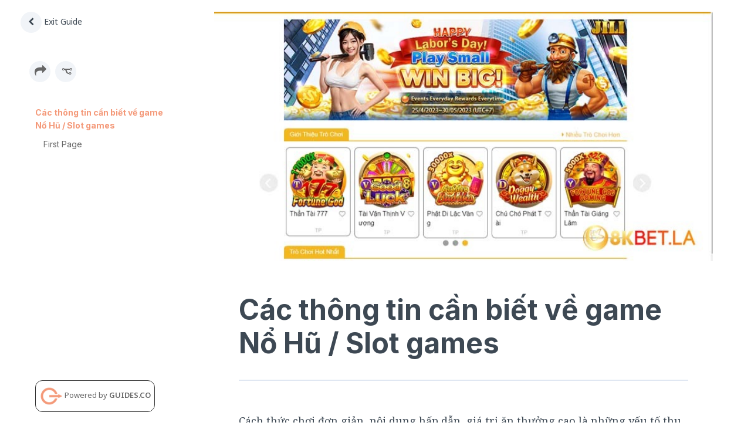

--- FILE ---
content_type: text/html; charset=UTF-8
request_url: https://guides.co/g/thong-tin-ve-game-no-hu?account=8kbet-8kbet
body_size: 3336
content:
<!DOCTYPE html>
<html prefix="og: http://ogp.me/ns#" id="guides-html" class="aio-wrapper g-wrapper structure-visible sidebar-visible is-not-mobile-app">
<head>
	<title>Những Thông tin cần biết về tựa game Nổ Hũ 8kbet by 8KBet 8KBet on Guides</title>

	
<link rel="canonical" href="https://guides.co/g/thong-tin-ve-game-no-hu">


<meta property="og:title" content="Những Thông tin cần biết về tựa game Nổ Hũ 8kbet">
<meta property="og:description" content="Nổ Hũ hay còn gọi là quay hũ, quay slot đổi thưởng,  trong game người chơi sẽ tham gia tích lũy ti">
<meta property="og:url" content="https://guides.co/g/thong-tin-ve-game-no-hu">
<meta property="og:image" content="https://static.guides.co/pld/tcl8Lb0YQ0CG7nd79zwP_3-game-no-hu-hap-dan-8kbet.jpg">
<meta property="og:type" content="article">
<meta property="og:site_name" content="Guides.co">

<meta name="twitter:card" content="summary_large_image">
<meta name="twitter:site" content="@GuidesHQ">

	<meta charset="utf-8">
	<meta http-equiv="X-UA-Compatible" content="IE=edge">
			<meta name="viewport" content="width=device-width, initial-scale=1">
			<link href="/css/guide-main.css?v-4fb0264" rel="stylesheet">

	
	<link rel="preconnect" href="https://fonts.googleapis.com">
	<link rel="preconnect" href="https://fonts.gstatic.com" crossorigin>
	<link href="https://fonts.googleapis.com/css2?family=Inter:wght@400;600;700&family=Noto+Sans:wght@400;600&family=Noto+Serif:ital,wght@0,400;0,700;1,400;1,700&display=swap" rel="stylesheet">

	
		<script>var jsSettings = {"lang":"eng","locale":"en_us","localeAlternative":"en","dev":false,"currentUserId":null,"currentUserLevel":0,"user":"","userImage":"https:\/\/docs.guides.co\/img\/user.jpg","superAwesome":false,"mainDomain":"guides.co","isMobileApp":false,"mobileAppPlatform":"android","personalAccountSlug":false,"variantChannel":null,"definedVariantChannel":null,"guideSlug":"thong-tin-ve-game-no-hu","guide":{"slug":"thong-tin-ve-game-no-hu","title":"Nh\u1eefng Th\u00f4ng tin c\u1ea7n bi\u1ebft v\u1ec1 t\u1ef1a game N\u1ed5 H\u0169 8kbet","comments":true,"isArchived":false,"isFavorite":null,"isPremium":false,"isPublished":true},"author":{"name":"8KBet 8KBet"},"account":"a24nRgELA3q","currentAccountId":"307458","isAGlobalAccount":0,"accountSlug":"8kbet-8kbet","currentAccountVersion":"1.00","definedVariantAccountSlug":null,"localeMessages":{"guide":{"noteDeleted":"Note Deleted!","noteCouldNotBeDeleted":"Error: Could not delete this note","deleting":"Deleting\u2026","insertImage":"Insert Image","insertFile":"Insert File","cannotDeleteFirstPage":"Sorry, the first page of a guide can't be deleted.","confirmPageDeletion":"Are you sure you want to delete this page?","confirmPageDeletionTitle":"Confirm Delete","oops":"Oops","deleteAction":"Delete"}},"filestackKey":"AVxJ0PfyBRUCxkygjolGvz","filestackCname":"fs.guides.co","guideContentSizeLimit":256,"guidePermissions":{"canView":true,"canViewDiscussions":true,"canEdit":false},"hasTest":false,"refererLink":"\/","guideStats":{"loaded":"false"},"currentGuideItem":{"id":null,"loaded":"false","reactionStatus":null,"reactionCount":null},"forceEdit":false,"webPusher":null,"pusherEnabled":false,"pusherPushNotificationEnabled":false,"pusherKey":"38c97a268c668a1fb760","pusherCluster":"us2","pusherInstanceId":"7d8a0f0c-40a8-4a69-89ca-abf26558590b","dailyEnabled":true,"dailyToken":"9e818176887d8130de60d25dff97daa34687b1fbea1993bf89662b907017235e","dailyDomain":"guided.daily.co","analyticsDisabled":false,"isLoggedIn":false,"isAppDomain":true}; var accelioSettings = jsSettings;</script>

	
		<!--[if lt IE 9]>
	<script src="//html5shim.googlecode.com/svn/trunk/html5.js"></script>
	<![endif]-->

			<script type="text/javascript">
		!function(){var analytics=window.analytics=window.analytics||[];if(!analytics.initialize)if(analytics.invoked)window.console&&console.error&&console.error("Segment snippet included twice.");else{analytics.invoked=!0;analytics.methods=["trackSubmit","trackClick","trackLink","trackForm","pageview","identify","reset","group","track","ready","alias","debug","page","once","off","on","addSourceMiddleware","addIntegrationMiddleware","setAnonymousId","addDestinationMiddleware"];analytics.factory=function(e){return function(){var t=Array.prototype.slice.call(arguments);t.unshift(e);analytics.push(t);return analytics}};for(var e=0;e<analytics.methods.length;e++){var key=analytics.methods[e];analytics[key]=analytics.factory(key)}analytics.load=function(key,e){var t=document.createElement("script");t.type="text/javascript";t.async=!0;t.src="https://cdn.segment.com/analytics.js/v1/" + key + "/analytics.min.js";var n=document.getElementsByTagName("script")[0];n.parentNode.insertBefore(t,n);analytics._loadOptions=e};analytics.SNIPPET_VERSION="4.13.1";
			analytics.load('1x0yb7D8rYu93S8qwAV5VPbQwcnSFANK');
			analytics.page();
		}}();

			</script>
	<script type="application/ld+json">
	{
	  "@context": "http://schema.org/",
	  "@type": "Book",
		"additionalType": "DigitalDocument",
		"accessibilityAPI": "ARIA",
	  "accessibilityControl": [
	    "fullKeyboardControl",
	    "fullMouseControl",
			"fullVideoControl"
	  ],
		"accessibilityFeature": [
			"index",
			"structuralNavigation",
			"tableOfContents",
			"largePrint/CSSEnabled",
			"highContrast/CSSEnabled",
			"resizeText/CSSEnabled",
			"displayTransformability",
			"longDescription",
			"alternativeText"
		],
		"accessibilityHazard": [
			"noFlashingHazard",
			"noMotionSimulationHazard",
			"noSoundHazard"
		],
		"bookFormat": "EBook",
		"description": "N\u1ed5 H\u0169 hay c\u00f2n g\u1ecdi l\u00e0 quay h\u0169, quay slot \u0111\u1ed5i th\u01b0\u1edfng,  trong game ng\u01b0\u1eddi ch\u01a1i s\u1ebd tham gia t\u00edch l\u0169y ti\u1ec1n c\u01b0\u1ee3c v\u00e0o qu\u1ef9 chung t\u1ea1i 8Kbet.",
		"genre": "Educational Materials",
		"inLanguage": "en-US",
		"isFamilyFriendly": "true",
		"name": "Nh\u1eefng Th\u00f4ng tin c\u1ea7n bi\u1ebft v\u1ec1 t\u1ef1a game N\u1ed5 H\u0169 8kbet",
		"numberOfPages": "3",
		"publisher": {
			"@type": "Organization",
			"name": "Guides.co"
		},
		"author": "8KBet 8KBet",
		"image": "https:\/\/static.guides.co\/pld\/tcl8Lb0YQ0CG7nd79zwP_3-game-no-hu-hap-dan-8kbet.jpg"		}
			
	</script>
	</head>
<body style="margin:0" class="guide-page guidesco guide-pre-loaded is-not-mobile">

<div class="aio-wrapper g-wrapper" data-aio-guide="thong-tin-ve-game-no-hu">
	<div class="g-combined">
		<div class="g-structure"></div>
		<div class="g-content-area">
			<div class="g-content">
				<div class="g-content-container">
										<div class="g-header"></div>
					<div class="g-content-wrapper">
							
	<h2 class="item-header" id="">
				<div class="gi-title">
					</div>
	</h2>

	<div class="gi-content-toolbar"></div>

	<div class="gi-content clearfix" data-gi-type="" data-gi-id="" data-gi-like-count="">

		<div class="gi-content-container">
					</div>
		<div class="gi-content-footer">
						

			
					</div>
	</div>

						</div>
				</div>
			</div>
		</div>
					<div class="g-discussion"></div>
			</div>
</div>




	<script src="https://cdn.ravenjs.com/3.22.1/raven.min.js" crossorigin="anonymous"></script>
	<script>
		Raven.config('https://6b2b3f4bee044c17a5f02e9a27d5f59e@sentry.io/280926', {
			serverName: "9d4863b96a5c2a2ba0f994bcc9c974b1",
						release: "4fb02647ccb01a77b86f7a05daac95bb768b72bb",
					}).install();
			</script>

	<script src="/js/guide-deps.js?v-4fb0264"></script>
<script src="/js/guide.js?v-4fb0264"></script>


<script src="/js/card-actions.js?v-4fb0264"></script>



<!-- a 9d4863b96a5c2a2ba0f994bcc9c974b1/4fb0264 -->
</body>
</html>


--- FILE ---
content_type: text/html; charset=UTF-8
request_url: https://guides.co/g/thong-tin-ve-game-no-hu/discussion/null
body_size: 955
content:
	<!-- <div class="discussion-header-actions">
		<a data-g-action="toggle-sidebar" href="#" class="toggle-sidebar">
			<i class="fa fa-arrow-right sidebar-visible"></i> <span class="toggle">Hide Discussion</span>
			<i class="fa fa-comments sidebar-hidden"></i>
		</a>
	</div> -->

	<div class="g-discussion-wrapper">
		<div class="g-discussion-container">
					<div class="community-members">
						<div class="members">
							<h4 style="margin-bottom:12px;">Contributors</h4>
							<div class="contributor-wrapper" style="display:flex;">
								<div class="member-contributors">
									<div class="clearfix"></div>								</div>
															</div>
						</div>
					</div>
											<hr style="border-bottom: 1px solid #E0E7F2;margin-top: 44px;margin-bottom: 18px;">
						<h4 style="margin-bottom:12px;">About This Guide</h4>
													<p>Nổ Hũ hay còn gọi là quay hũ, quay slot đổi thưởng,  trong game người chơi sẽ tham gia tích lũy tiền cược vào quỹ chung tại 8Kbet.</p>
																<hr style="border-bottom: 1px solid #E0E7F2;margin-top: 0px;margin-bottom: 30px;">

				<h4 class="space-top;">0 Page Comments</h4>
									<p>Help improve this Guide. Start the conversation and upvote comments that are valuable to this Guide.</p>
								<div id="discussionNewThread" class="g-comment" style="overflow:inherit;">
					<div class="g-comment-form"  data-comment-form-type="community">

			<div class="g-comment-form-placeholder-container" data-toggle-placeholder-form="true">
			<div class="aio-author">
				<span class="avatar " data-user-id="0" title="Anonymous Traveller" style="" ><img src="/img/user.jpg" alt="Anonymous Traveller" ></span>			</div>
			<textarea rows="1"  placeholder="Write a comment..."></textarea>
		</div>
		<div class="g-comment-form-container aio-hide">
					<div class="aio-author">
				<span class="avatar " data-user-id="0" title="Anonymous Traveller" style="" ><img src="/img/user.jpg" alt="Anonymous Traveller" ></span>			</div>
			<div class="textarea-wrapper">
				<textarea rows="3" placeholder="Write a comment..." onInput="this.parentNode.dataset.replicatedValue = this.value"></textarea>
			</div>
				<div class="margin-top-5">
			<a href="#" class="btn btn-default" data-toggle-placeholder-form="true">Cancel</a>
			<a href="#" class="btn btn-primary" data-g-discussion-save="" >Post</a>
		</div>
	</div>
</div>
				</div>
				<div class="g-all-comments">
					<div id="discussionnull" class="main-discussion-type">
						
<div class="aio-discussion">
	
		
	</div>					</div>
				</div>
			 </div>
		</div>	
	</div>


--- FILE ---
content_type: text/html; charset=UTF-8
request_url: https://guides.co/g/thong-tin-ve-game-no-hu/combined
body_size: 1213
content:
<div>
	<div class="header"><ul class="list-bubble">
	</ul>
</div>
	<div class="structure"><ul class="structure-header-actions inline">
	<li class="home">
					<a href="/" target="_top">
				<i class="fa fa-chevron-left"></i> Exit Guide
				</a>
	</li>
	</ul>
<div class="structure-section header-section">
<div class="mobile-guide-nav" style="left: 0px;width: 100vw;position: fixed;top: 0px;">
	<a href="/" class="mobile-home g-goto-home" target="_top" style="flex:0;"><i class="fa fa-chevron-left"></i></a>
	<a class="mobile-structure" data-g-action="toggle-structure"><i class="fa fa-navicon"></i></a>
	<a class="mobile-guide selected">Những Thông tin cần biết về tựa game Nổ Hũ 8kbet</a>
</div>


		<div class="cover-photo">
						<div class="cover-photo-bg" style="background-image:url('https://static.guides.co/pld/tcl8Lb0YQ0CG7nd79zwP_3-game-no-hu-hap-dan-8kbet.jpg')" data-image="https://static.guides.co/pld/tcl8Lb0YQ0CG7nd79zwP_3-game-no-hu-hap-dan-8kbet.jpg" data-empty-image="/img/default.png"></div>
			<h1 class="structure-header guide-title">
				Những Thông tin cần biết về tựa game Nổ Hũ 8kbet<br>
									<span class="source">by <strong><a href="https://guides.co/a/8kbet-8kbet" style="color:#F49979;">8KBet 8KBet</a></strong></span>
							</h1>
		</div>
	</div>

			<div class="structure-section interact-section" style="padding-top: 20px;">
		<div class="details clearfix">
							<p class="small pull-left icons" data-toggle="tooltip" title="Share">
					<a href="#" class="share" data-id="84332" data-original-title="loading" data-original-content="Loading..." data-type="guide" data-toggle="manual-popover">
						<span class="fa-stack">
						  <i class="fa fa-share"></i>
						</span>
					</a>
				</p>
										<p class="small pull-left icons" data-toggle="tooltip" title="Add to...">
											<a href="/register/guide/84332" data-guide-id="84332">
							<span class="fa-stack">
							  <i class="fa fa-code-fork fa-rotate-90"></i>
							</span>
						</a>
									</p>
								</div>
	</div>
	
	<div class="structure-section toc-section">
		<ul class="structure-list" data-guide-title="Những Thông tin cần biết về tựa game Nổ Hũ 8kbet" data-guide-id="84332">
							<li data-gi-id="272564" class="gi-section " data-g-goto="content">
					
					<div class="gi-metas">
						{{#guideItems.gi272564Notes}}
						<div class="gi-meta meta-notes">
							<i class="aio-fa aio-fa-book"></i>
						</div>
						{{/guideItems.gi272564Notes}}

						{{#guideItems.gi272564Like}}
						<div class="gi-meta meta-like">
							<i class="aio-fa aio-fa-heart"></i>
						</div>
						{{/guideItems.gi272564Like}}

					</div>

					<h3>						<a href="/g/thong-tin-ve-game-no-hu/272564">
							<span class="gi-title" style="">Các thông tin cần biết về game Nổ Hũ / Slot games</span>
						</a>
					</h3>

									</li>
								<li data-gi-id="272565" class="gi-task " data-g-goto="content">
											<span class="selector">
							<i class="fa fa-chevron-right"></i>
						</span>
					
					<div class="gi-metas">
						{{#guideItems.gi272565Notes}}
						<div class="gi-meta meta-notes">
							<i class="aio-fa aio-fa-book"></i>
						</div>
						{{/guideItems.gi272565Notes}}

						{{#guideItems.gi272565Like}}
						<div class="gi-meta meta-like">
							<i class="aio-fa aio-fa-heart"></i>
						</div>
						{{/guideItems.gi272565Like}}

					</div>

					<h3>						<a href="/g/thong-tin-ve-game-no-hu/272565">
							<span class="gi-title" style="">First Page</span>
						</a>
					</h3>

									</li>
						</ul>

		
	</div>
				<a href="https://guides.co" target="_blank">
		<div class="poweredby">
			<img src="/img/icon-120.png"> Powered by <strong>GUIDES.CO</strong>
		</div>
		</a>
	</div>
	<div class="navigation">	<span class="navigation-previous-wrapper"><a href="#" class="navigation-previous" data-g-action="previous-page"><i class="fa fa-chevron-left"></i></a></span>
	<span class="navigation-next-wrapper"><a href="#" class="navigation-next" data-g-action="next-page"><i class="fa fa-chevron-right"></i></a></span>
</div>
	</div>


--- FILE ---
content_type: text/html; charset=UTF-8
request_url: https://guides.co/g/thong-tin-ve-game-no-hu/content/
body_size: 673
content:
<div class="g-content-container">					<div class="gi-header">
						<img src="https://cdn.fs.guides.co/yvkjTCUsRFi0tp4GmSDi" data-default-image="/img/empty.gif" data-empty-image="/img/empty.gif">
		</div>
	
	<h2 class="item-header" id="272564">
				<div class="gi-title">
			Các thông tin cần biết về game Nổ Hũ / Slot games		</div>
	</h2>

	<div class="gi-content-toolbar"></div>

	<div class="gi-content clearfix" data-next-gi-id="272565" data-gi-type="Section" data-gi-id="272564" data-gi-like-count="0">

		<div class="gi-content-container">
			<p>Cách thức chơi đơn giản, nội dung hấp dẫn, giá trị ăn thưởng cao là những yếu tố thu hút và hấp dẫn hội viên tham gia chơi Nổ Hũ. Với kho game đa dạng các thể loại quay hũ khác nhau, người chơi tha hồ chọn lựa và vào tiền mà vẫn đảm bảo tỷ lệ trúng thưởng lớn, chia đều cho người chơi.</p>
<p><a href="https://8kbet.la/game-no-hu-phat-tai-8kbet/" target="_blank" rel="nofollow">https://8kbet.la/game-no-hu-ph...</a></p>		</div>
		<div class="gi-content-footer">
						

			
							<p class="pull-right text-right">
					Next page<br>
					<a href="#" rel="next" data-g-action="next-page">
						First Page »
					</a>
				</p>
					</div>
	</div>

	</div>

--- FILE ---
content_type: text/html; charset=UTF-8
request_url: https://guides.co/g/thong-tin-ve-game-no-hu/discussion/272564
body_size: 959
content:
	<!-- <div class="discussion-header-actions">
		<a data-g-action="toggle-sidebar" href="#" class="toggle-sidebar">
			<i class="fa fa-arrow-right sidebar-visible"></i> <span class="toggle">Hide Discussion</span>
			<i class="fa fa-comments sidebar-hidden"></i>
		</a>
	</div> -->

	<div class="g-discussion-wrapper">
		<div class="g-discussion-container">
					<div class="community-members">
						<div class="members">
							<h4 style="margin-bottom:12px;">Contributors</h4>
							<div class="contributor-wrapper" style="display:flex;">
								<div class="member-contributors">
									<div class="clearfix"></div>								</div>
															</div>
						</div>
					</div>
											<hr style="border-bottom: 1px solid #E0E7F2;margin-top: 44px;margin-bottom: 18px;">
						<h4 style="margin-bottom:12px;">About This Guide</h4>
													<p>Nổ Hũ hay còn gọi là quay hũ, quay slot đổi thưởng,  trong game người chơi sẽ tham gia tích lũy tiền cược vào quỹ chung tại 8Kbet.</p>
																<hr style="border-bottom: 1px solid #E0E7F2;margin-top: 0px;margin-bottom: 30px;">

				<h4 class="space-top;">0 Page Comments</h4>
									<p>Help improve this Guide. Start the conversation and upvote comments that are valuable to this Guide.</p>
								<div id="discussionNewThread" class="g-comment" style="overflow:inherit;">
					<div class="g-comment-form"  data-comment-form-type="community">

			<div class="g-comment-form-placeholder-container" data-toggle-placeholder-form="true">
			<div class="aio-author">
				<span class="avatar " data-user-id="0" title="Anonymous Traveller" style="" ><img src="/img/user.jpg" alt="Anonymous Traveller" ></span>			</div>
			<textarea rows="1"  placeholder="Write a comment..."></textarea>
		</div>
		<div class="g-comment-form-container aio-hide">
					<div class="aio-author">
				<span class="avatar " data-user-id="0" title="Anonymous Traveller" style="" ><img src="/img/user.jpg" alt="Anonymous Traveller" ></span>			</div>
			<div class="textarea-wrapper">
				<textarea rows="3" placeholder="Write a comment..." onInput="this.parentNode.dataset.replicatedValue = this.value"></textarea>
			</div>
				<div class="margin-top-5">
			<a href="#" class="btn btn-default" data-toggle-placeholder-form="true">Cancel</a>
			<a href="#" class="btn btn-primary" data-g-discussion-save="" >Post</a>
		</div>
	</div>
</div>
				</div>
				<div class="g-all-comments">
					<div id="discussion272564" class="main-discussion-type">
						
<div class="aio-discussion">
	
		
	</div>					</div>
				</div>
			 </div>
		</div>	
	</div>


--- FILE ---
content_type: application/javascript
request_url: https://guides.co/js/guide.js?v-4fb0264
body_size: 18159
content:
!function n(a,o,r){function s(t,e){if(!o[t]){if(!a[t]){var i="function"==typeof require&&require;if(!e&&i)return i(t,!0);if(d)return d(t,!0);throw(e=new Error("Cannot find module '"+t+"'")).code="MODULE_NOT_FOUND",e}i=o[t]={exports:{}},a[t][0].call(i.exports,function(e){return s(a[t][1][e]||e)},i,i.exports,n,a,o,r)}return o[t].exports}for(var d="function"==typeof require&&require,e=0;e<r.length;e++)s(r[e]);return s}({1:[function(e,t,i){o=$(".g-wrapper"),n=$("#modalChannels"),a=!0,r=function(e){var t=$(this);t.data("loading",e),t.parent().find(".loading-status, .status").stop().remove(),e&&t.parent().append('<span class="loading-status"><i class="fa fa-spinner fa-spin"></i></span>')},s=function(e){var t=$(this);t.parent().find(".message").stop().remove(),e&&t.parent().append('<span class="message text-error">'+e+"</span>")},d=function(){var i,n,e,a=$(this);a.data("loading")||(i=a.is(":checked"),n=a.data("groupId"),e=i?"add_to_group":"remove_from_group",!1!==o.triggerHandler("channel.shouldUpdate",[n,i])&&(r.call(a,!0),s.call(a,!1),$.get("/guides/"+jsSettings.guideSlug+"/"+e+"/"+n+".json",function(e){var t=!1;if("object"==typeof e){if("string"==typeof e.status&&"success"===e.status)return a.prop("checked",i),!1===o.triggerHandler("channel.didUpdate",[n,i])?void 0:void r.call(a,!1);"string"==typeof e.message&&(t=e.message)}a.prop("checked",!i),r.call(a,!1),s.call(a,t),o.triggerHandler("channel.updateFailed",[n,i])}).fail(function(){a.prop("checked",!i),r.call(a,!1),s.call(a,"Error: Could not update"),o.triggerHandler("channel.updateFailed",[n,i])})))};var o,n,a,r,s,d,c={init:function(e){n.on("shown",function(){a&&(a=!1,n.on("change",'[type="checkbox"]',d))})}};t.exports=c},{}],2:[function(e,t,i){d=$(".g-discussion"),c=function(){var t=$(this),i=t.parents(".g-comment-form").first(),n=t.parents(".g-comment-is-parent").first(),e=$("textarea",i).last(),a=$(".comment-type-checkbox",i),o=n.data("gi-note-id"),r=!o,e=e.val(),a=!!a.is(":checked")&&"admins";!0!==i.data("g-comment-form-lock")&&(""!==e?(s.lockForm(i),e={_method:"POST","data[GuideItemNote][content]":e,"data[GuideItemNote][parent_id]":o},a?e["data[GuideItemNote][secondary_type]"]=a:""!==i.data("comment-form-type")&&(e["data[GuideItemNote][secondary_type]"]=i.data("comment-form-type")),$.post("/guide_item_notes/add_community_comment/"+jsSettings.currentGuideItem.id,e,function(e){e=$(e).find(".g-comment").first();r?(d.find(".main-discussion-type .aio-discussion").first().prepend(e.clone().wrap("<div>").parent().html()),s.togglePlaceholder(t)):(i.before(e.clone().wrap("<div>").parent().html()),s.togglePlaceholder(n)),s.clearForm(i),s.unlockForm(i)}).fail(function(e){ErrorHandler.handle(e,function(){c.call(t)}),s.unlockForm(i)})):AIO.alert("Message can't be empty."))};var s,d,c,n={init:function(e,t){s=t,d.on("click","[data-g-discussion-save]",function(e){e.preventDefault(),c.call(this)})}};t.exports=n},{}],3:[function(e,t,i){n=$(".g-discussion"),a=function(){var e=$(this),t=e.parents(".g-comment").first(),i=e.parents(".g-comment-meta").first(),e=t.data("giNoteId"),n=i.html();i.html(jsSettings.localeMessages.guide.deleting),$.get("/guide_item_notes/delete_note/"+e,function(e){"success"===$.trim(e)?t.remove():(AIO.alert(jsSettings.localeMessages.guide.noteCouldNotBeDeleted),i.html(n))}).fail(function(){AIO.alert(jsSettings.localeMessages.guide.noteCouldNotBeDeleted),i.html(n)})};var n,a,o={init:function(e,t){n.on("click","[data-g-delete-gi-note]",function(e){e.preventDefault(),a.call(this)})}};t.exports=o},{}],4:[function(e,t,i){n=$(".g-discussion"),a=function(e){var t=$(this).parents(".g-comment-content").first(),i=$(".g-comment-content-content",t),n=$(".footer",t),a=$(".comment-form",t),o=$("textarea",a),t=t.data("comment");"boolean"==typeof e&&!0===e||o.val(t),a.show(),i.hide(),n.hide()},o=function(){var e=$(this).parents(".g-comment-content").first(),t=$(".g-comment-content-content",e),i=$(".footer",e);$(".comment-form",e).hide(),t.show(),i.show()},r=function(){var t=$(this).parents(".g-comment-content").first(),e=$(".comment-form",t),e=$("textarea",e),i=t.parents(".g-comment").first().data("giNoteId"),e={"data[GuideItemNote][content]":e.val()};$.post("/guide_item_notes/save_note/"+i,e,function(e){e=$(e),e=$(".g-comment-content",e);e.length?t.replaceWith(e):AIO.alert("Error: Could not save")}).fail(function(){AIO.alert("Error: Could not save")})};var n,a,o,r,s={init:function(e,t){n.on("click","[data-g-edit-gi-note]",function(e){e.preventDefault(),a.call(this)}),n.on("click","[data-g-cancel-edit-gi-note]",function(e){e.preventDefault(),o.call(this)}),n.on("click","[data-g-save-edit-gi-note]",function(e){e.preventDefault(),r.call(this)})}};t.exports=s},{}],5:[function(e,t,i){var n,a,o,r,s,d,c,u,g,l,p,f,h,m,v,S,b=e("./delete"),w=e("./create"),y=e("./edit"),C=e("./toggle"),j=e("./react"),I=e("./rate"),k=(o=$(".g-wrapper"),r=$(".g-discussion"),s=!1,d=function(){null!=a&&a.abort(),1==jsSettings.guide.comments&&(a=$.get("/g/"+jsSettings.guide.slug+"/discussion/"+jsSettings.currentGuideItem.id,function(e){r.html(e),s=!0,I.setCurrentRating(),o.triggerHandler("discussion.receivedData")}))},c=function(e){return!e.hasClass("aio-hide")},u=function(e){return e.hasClass("g-comment-form-placeholder-container")?e:$(".g-comment-form-placeholder-container",e)},g=function(e){var t;return e.hasClass("g-comment-form")?e:(t=$(".g-comment-form",e).first()).length?t:e.parents(".g-comment-form").first()},p=function(e){e.preventDefault(),l($(this).parents(".g-comment-form").first())},f=function(e){e.preventDefault();var e=g($(this).parents(".g-comment-is-parent").find(".g-comment-form").last()),t=u(e),i=$(".g-comment-form-container",e);c(t)?l(e):i.find("textarea").focus()},h=function(){var e,t=$(".g-header"),t=$(".comments",t),i=$(".count",t);s?((e=r.find(".note-type-public").data("commentCount"))&&t.find(".count").text(e+"+"),t.show()):(t.hide(),(i=$(".count",t)).text("0")),i.length&&i.toggle(0<parseInt(i.text()))},m=function(){s=!1,r.html(""),h()},v=function(){n.state().editing,h(),o.triggerHandler("discussion.didUpdate")},S=function(){n.state().editing||n.state().content},{init:function(e){n=e,jsSettings.guide.isPublished&&jsSettings.guidePermissions.canViewDiscussions&&(b.init(n,k),w.init(n,k),y.init(n,k),C.init(n,k),j.init(n,k),I.init(n,k),r=$(".g-discussion"),o.on("guide.stateDidChange",S),o.on("search.willReceiveData test.willReceiveData test.didUpdate content.willReceiveData",m),o.on("page.didUpdate",d),o.on("header.didRender",h),o.on("discussion.receivedData",v),r.on("click","[data-toggle-placeholder-form]",p),r.on("click","[data-g-toggle-child-form]",f),d())},lockForm:function(e){e.find("input:disabled, textarea:disabled").addClass("was-disabled"),e.find("input, textarea").not(":disabled").attr("disabled","disabled"),e.data("g-comment-form-lock",!0),AIO.buttonLoading(e.find(".aio-btn"))},unlockForm:function(e){e.find("input, textarea, .aio-btn").not(".was-disabled").attr("disabled","").removeAttr("disabled"),e.find("input, textarea, .aio-btn").removeClass("was-disabled"),e.data("g-comment-form-lock",!1),AIO.buttonReset(e.find(".aio-btn"))},clearForm:function(e){e.find("textarea").val("")},togglePlaceholder:l=function(e){var e=g(e),t=u(e),i=$(".g-comment-form-container",e),n=c(t);t.toggleClass("aio-hide",n),i.toggleClass("aio-hide",!n),e.toggleClass("showing-form",n),n&&i.find("textarea").focus()}});t.exports=k},{"./create":2,"./delete":3,"./edit":4,"./rate":6,"./react":7,"./toggle":8}],6:[function(e,t,i){n=$(".g-discussion"),a=!1,o=function(){var e=$(".guide-rating"),t=$(this),i=$(".guide-ratings .rating span").index(this)+1;e.hasClass("rated")?(e.removeClass("rated"),$(".guide-ratings .rating span").removeClass("current"),i=""):($(".rating span").removeClass("current"),$(".rating").addClass("rated"),t.addClass("current"),t.prevAll().addClass("current")),e.attr("data-rated",i),c()},r=function(e){var t=$(".rating");e.preventDefault(),f($(".rating-title").val(),$(".rating-text").val(),t.data("rated"),t.data("guide-id"))},s=function(e){e.preventDefault(),p(),c()},d=function(){$(".rating-form").hide()},c=function(){$(".rating-form").show()},u=function(){$(".rating-error").html("").hide()},g=function(e){void 0!==e&&!0!==e&&""!==e||(e="An unknown error occurred."),$(".rating-error").html('<div class="alert alert-error">'+e+"</div>").show().css("display","inline-block")},l=function(e){""!==e&&!0!==e&&$(".rating-sent").html(e),$(".rating-sent").show().css("display","inline-block")},p=function(){$(".rating-sent").hide()},f=function(e,t,i,n){a||(a=!0,u(),$(".rating-submit").button("loading"),$.post("/guides/"+jsSettings.guideSlug+"/review.json",{_method:"POST","data[GuideRating][title]":e,"data[GuideRating][review]":t,"data[GuideRating][rating]":i,"data[GuideRating][guide_id]":n},function(e){var t=!1,i=void 0===e.message||""===e.message||e.message;$(".rating-submit").button("reset"),a=!1,e.success,(t=e.success?t:i)?g(t):(d(),l(i))}).fail(function(){g(),$(".rating-submit").button("reset"),a=!1}))};var n,a,o,r,s,d,c,u,g,l,p,f,h={init:function(e,t){n.on("click",".rating span",function(e){e.preventDefault(),o.call(this)}),n.on("click",".rating-submit",r),n.on("click",".rating-edit",s),n.on("click",".rating-close",d)},setCurrentRating:function(){$(".guide-rating").each(function(){let t=parseFloat($(this).data("rating"));$(this).find("span").each(function(e){t>=e+1?$(this).text("★").addClass("filled"):t>e&&t<e+1&&$(this).addClass("half")})})}};t.exports=h},{}],7:[function(e,t,i){n=$(".g-discussion"),a=function(){var e,t=$(this);t.hasClass("c-user")||(e=t.attr("href")+".json",$.get(e,function(e){"success"===e.status&&(e.reactionStatus?t.addClass("selected"):t.removeClass("selected"),t.siblings(".count").html(e.reactionCount))}),analytics.track("Reacted",{category:"Guide",guideSlug:jsSettings.guide.slug,guideItem:jsSettings.currentGuideItem.id}))};var n,a,o={init:function(e,t){n.on("click",".reactions a",function(e){e.preventDefault(),a.call(this)})}};t.exports=o},{}],8:[function(e,t,i){a=$(".g-discussion"),o=$(".g-wrapper"),r=$("html"),s=$(window),d=function(){clearTimeout(n),setTimeout(function(){s.width()<1280&&(r.addClass("sidebar-visible"),r.removeClass("sidebar-hidden"))},100)},c=function(){r.toggleClass("sidebar-hidden"),r.toggleClass("sidebar-visible"),setTimeout(function(){o.triggerHandler("sidebar.duringToggleVisibility")},250),setTimeout(function(){o.triggerHandler("sidebar.afterToggleVisibility")},500),analytics.track((r.hasClass("sidebar-hidden")?"Collapsed":"Expanded")+" Sidebar",{category:"Guide",guideSlug:jsSettings.guide.slug,guideItem:jsSettings.currentGuideItem.id})};var n,a,o,r,s,d,c,u={init:function(e,t){s.on("resize",d),a.on("click",'[data-g-action="toggle-sidebar"]',_pd(c))}};t.exports=u},{}],9:[function(e,t,i){g=$(".g-wrapper"),l=function(){o=$(".cover-photo"),(r=$(".gi-cover-edit")).removeClass("hide"),r.toggle(n.state().editing)},p=function(e){$.post("/guides/"+jsSettings.guideSlug+"/save_cover/",{"data[Guide][marketing_image]":e},function(){a.refresh()}),!e&&c?(s.css("background-image","url("+c+")").data("image",""),e=c):e?s.css("background-image","url("+e+")").data("image",e):s.css("background-image","url("+u+")").data("image",""),o.toggleClass("is-empty",e===u)},f=function(){p("")},h=function(){s=$(".cover-photo-bg"),d=$(".gi-cover-edit input"),u=s.data("emptyImage");var i=s.data("image");FileHelper.hasField(d)||FileHelper.field(d,{showFileSize:!1,showFileName:!1,filestack:{imageMax:[540,405],transformations:{crop:{aspectRatio:.932,force:!0}}}}).onChange(function(e,t){t.onInitialize||(e&&e.hasFile()?i!==e.url&&(p(e.url),s.css("background-image","url("+e.url+")")):f())})},m=function(){l(),g.on("structure.didUpdate",h)};var n,a,o,r,s,d,c,u,g,l,p,f,h,m,v={init:function(e,t){n=e,a=t,g.on("structure.didUpdate",m)}};t.exports=v},{}],10:[function(e,t,i){d=$(".g-wrapper"),c=$(".g-structure"),u=function(e){e.html()},g=function(e){e.html()},p=function(e){e.preventDefault(),l("section",jsSettings.currentGuideItem.id)},f=function(e){e.preventDefault(),l("task",jsSettings.currentGuideItem.id)},h=function(){s=c.find('[data-action="add-section"]'),r=c.find('[data-action="add-page"]')},m=function(){s.on("click",p),r.on("click",f)},v=function(){h(),m()},S=function(){jsSettings.isCreatingNew=!1},b=function(e,t,i){u(i.children(".blank-section")),g(i.children(".blank-page"))};var n,a,o,r,s,d,c,u,g,l,p,f,h,m,v,S,b,w={init:function(e,t,i){n=e,a=t,o=i,d.on("structure.didUpdate",v),d.on("content.willUpdate",S),d.on("guide.combinedDidLoad",b)},create:l=function(t,i){n.state().deletingAPage||!1!==d.triggerHandler("content.shouldChange",["create",t,i])&&!1!==d.triggerHandler("create.shouldChange",["create",t,i])&&!1!==d.triggerHandler("content.willUpdate",["create",t,i])&&!1!==d.triggerHandler("create.willUpdate",["create",t,i])&&($.post("/guide_items/add_"+t+"/"+jsSettings.guide.slug+"/"+(i||jsSettings.currentGuideItem.id||jsSettings.loadingGuideItemId||""),{},function(e){!1!==d.triggerHandler("content.didUpdate",["create",t,i])&&!1!==d.triggerHandler("create.didUpdate",["create",t,i])&&(e=$(e),e=$(e).filter("#mainContent").data("id"),o.refresh(function(){},function(){d.triggerHandler("create.afterRefresh",["create",t,i])}),a.load(e),n.state("editing",!0))}),analytics.track("Create a New "+t,{category:"Guide",guideSlug:jsSettings.guide.slug}))}};t.exports=w},{}],11:[function(e,t,i){var n,a,o,r,s=e("../../../shared/guide-image-uploader"),e=(n=$("#modalEditGuide"),o=function(){a(n)},r=function(e){e.preventDefault(),n.modal({backdrop:"static"})},{init:function(e){$("body").on("click","[data-edit-guide]",r),n.on("shown",o)},add:a=function(e){(e=e||$(".adminPanelPage_index")).data("createGuideWasShown")?s.updateFileFromStructure():(e.data("createGuideWasShown",!0),$("[type=submit]",e).on("click",function(){$(this).button("loading")}),s.init(),$("form",e).on("keyup keypress",function(e){if(13===(e.keyCode||e.which))return e.preventDefault(),!1}))}});t.exports=e},{"../../../shared/guide-image-uploader":50}],12:[function(e,t,i){var a,o,r,s,n,d,c,u,g,l,p,f,h,m,v,S,b,w=e("./paste"),y=(c=$(".g-wrapper"),u=$(".g-content"),g=function(){return v(),!!n.find(".gi-content-container").parents(".redactor-box").length},l=function(){var e=[];return"boolean"==typeof jsSettings.superAwesome&&jsSettings.superAwesome&&e.push("html"),e.push("format"),e.push("bold","italic","link"),e.push("lists"),r.check()&&e.push("outdent","indent"),e.push("sup","sub"),e.push("table","video","widget"),e.push("undo","redo"),e.push("alignment"),e},p=p||function(e){setTimeout(e,1)},f=function(){return{di:{GuideEditorFieldTitle:s},plugins:["definedlinks","fontsize","fontcolor","table","video","filestack","alignment","itemheader","widget","limiter"],callbacks:{pasteBefore:w.handle,started:function(){p(function(){c.triggerHandler("editor.didUpdate",["editor"])}.bind(this))},stopped:function(){p(function(){c.triggerHandler("editor.willDestroy",["editor"])})}},filestack:{file:{buttonLabel:jsSettings.localeMessages.guide.insertFile},image:{buttonLabel:jsSettings.localeMessages.guide.insertImage}},buttons:l(),definedlinks:"/g/"+jsSettings.guideSlug+"/structure/redactor.json",formatting:["p","blockquote","pre","h2","h3","h4","h5","h6"],toolbarExternal:".gi-content-toolbar",placeholder:"Add your content here…",lang:jsSettings.localeAlternative,autoparseLinks:!0,pasteKeepClass:["audio","video"],pasteKeepAttrs:["td","th","audio","video"],pasteBlockTags:["pre","h1","h2","h3","h4","h5","h6","table","tbody","thead","tfoot","th","tr","td","ul","ol","li","blockquote","p","figure","figcaption","audio","video"],linkProtocol:"https",linkNofollow:!0,linkNewTab:!0,imageData:{align:"center"},imageResizable:!0,imagePosition:{none:"image-align-none",left:"image-left",center:"image-center",right:"image-right"},limiter:1024*jsSettings.guideContentSizeLimit,styles:!1}},h=function(){g()||(v(),d.redactor(f()))},m=function(e){g()&&(d.redactor("destroy"),void 0!==e&&!e||o.load())},v=function(){n=$(".gi-content",u).first(),d=$(".gi-content-container",n).first()},S=function(){v(),(a.state().editing?h:m)()},b=function(){m(!1)},{init:function(e,t,i,n){a=e,o=t,r=n,s=i,w.init(y),c.on("page.didUpdate",S),c.on("page.shouldChange",b),c.on("guide.stateDidChange",S)},value:function(e){return g()?(void 0!==e&&d.redactor("source.setCode",e),d.redactor("source.getCode")):$.trim(n.html())},focus:function(){g()&&d.redactor("editor.startFocus")},firstNodeText:function(){var e=$(":first",d);return e.length||(e=d),$.trim(e.text())}});t.exports=y},{"./paste":13}],13:[function(e,t,i){o=function(e){if(e.type){var t,i=["image","video","audio"];for(t in i){var n=i[t];if(-1!==e.type.indexOf(n))return n}}return"other"},r=function(i){return new Promise(function(t){a.plugin.filestack.filestackClient.storeURL(i,{path:"/pld/",access:"public"}).then(function(e){"image"===o(e)?t({success:!0,original:i,newUrl:e.url}):t({success:!1,original:i})}).catch(function(){t({success:!1,original:i})})})},s=function(e){var t=n.value();e.forEach(function(e){e.success&&(t=t.replace(e.original,e.newUrl))}),n.value(t)},d=function(e){var t=Promise.resolve(),i=[];e.forEach(function(e){t=t.then(function(){return r(e).then(function(e){i.push(e)})})}),t.then(function(){s(i)})};var n,a,o,r,s,d,c={init:function(e){n=e},handle:function(e){a=this;i=e;var t,i=$("<div/>").html(i);return t=[],(i=i).find("img").each(function(){var e=$(this).attr("src");e.match(new RegExp("//(?:ucarecdn.com|cdn.filestackcontent.com|fs.guides.co|static.guides.co|(?:guides|guides-fs).imgix.net)/","i"))||t.push(e)}),$.unique(t),t.length&&d(t),e=i.html()}};t.exports=c},{}],14:[function(e,t,i){var n,a,o,r,s,d=e("./title"),c=e("./content"),e=(r=$(".g-wrapper"),s=function(){var e=n.state().editing;$("body").hasClass("editing")!==e&&analytics.track((e?"Opened":"Closed")+" Guide Editor",{category:"Guide",guideSlug:jsSettings.guide.slug,guideItemId:jsSettings.currentGuideItem.id})},{init:function(e,t,i){n=e,a=t,o=i,d.init(n,c),c.init(n,a,d,o),r.on("page.didUpdate",s),r.on("guide.stateDidChange",s)},title:function(e){return d.value(e)},content:function(e){return c.value(e)}});t.exports=e},{"./content":12,"./title":15}],15:[function(e,t,i){r=$(".g-wrapper"),s=$(".g-content"),d=function(){return l(),o.is("input")},u=function(){var e;d()||(e=c(),o.replaceWith('<input type="text" class="gi-title" placeholder="Insert title…" maxlength="160">'),l(),o.val("New Page"===e||"New Section"===e?"":e),o.focus(),f(),v())},g=function(){var e;d()&&(e=c(),o.replaceWith('<div class="gi-title"></div>'),l(),o.text(e))},l=function(){o=$(".gi-title",s).first()},p=function(){l(),(n.state().editing?u:g)()},f=function(){s.addClass("title-focused")},h=function(){s.removeClass("title-focused")},m=function(e){function t(){a.focus(),setTimeout(function(){a.focus()},10)}var i,n=e.which;13===n||40===n?((40===n||13===n&&a.firstNodeText().length<=1)&&e.preventDefault(),t()):39===n&&(i=(n=$(this)).prop("selectionStart"),n=n.prop("selectionEnd"),"number"==typeof i)&&"number"==typeof n&&i===n&&i===c().length&&(e.preventDefault(),t())},v=function(){o.on("keydown",m),o.on("focus",f),o.on("blur",h)};var n,a,o,r,s,d,c,u,g,l,p,f,h,m,v,S={init:function(e,t){n=e,a=t,r.on("page.didUpdate",p),r.on("guide.stateDidChange",p)},value:c=function(e){return void 0!==e&&(d()?o.val(e):o.text(e)),$.trim(d()?o.val():o.text())},focus:function(e){d()&&(o.focus(),void 0!==e)&&e&&(e=c(),c(""),c(e))}};t.exports=S},{}],16:[function(e,t,i){u=$(".g-wrapper"),g=function(){a=$(".gi-header"),(o=$(".gi-header-edit")).removeClass("hide"),o.toggle(n.state().editing)},l=function(e){$.post("/guide_items/save/"+jsSettings.currentGuideItem.id,{"data[GuideItem][background_image]":e}),e||(r.attr("src",d),e=d),a.toggleClass("is-empty",e===c),setTimeout(function(){u.triggerHandler("page.headerImageDidUpdate",["page"])},200)},p=function(){l(""),setTimeout(function(){u.triggerHandler("page.headerImageDidUpdate",["page"])},200)},f=function(){var t;"Section"!==$(".gi-content").data("giType")||(r=$(".gi-header img"),s=$(".gi-header input"),d=r.data("defaultImage"),c=r.data("emptyImage"),t=r.attr("src"),FileHelper.hasField(s))||FileHelper.field(s,{showFileSize:!1,showFileName:!1,filestack:{imageMax:[1280,640],imageMin:[680,275],transformations:{crop:{aspectRatio:2,force:!0}}}}).onChange(function(e){e&&e.hasFile()?t!==e.url&&(l(e.url),r.attr("src",e.url)):p()})};var n,a,o,r,s,d,c,u,g,l,p,f,h={init:function(e){n=e,u.on("page.didUpdate guide.stateDidChange",g),u.on("page.didUpdate",f)}};t.exports=h},{}],17:[function(e,t,i){var o,r,s,d,c=e("./save"),u=e("./create"),g=e("./field"),l=e("./remove"),p=e("./description"),f=e("./header-image"),h=e("./cover-image"),m=e("./prevent-navigation"),v=e("./tags"),S=e("./publish"),b={init:function(e,t,i,n,a){o=e,r=t,s=a,d=i,c.init(o,b,n),g.init(o,r,s),u.init(o,r,d),l.init(o,b,d),p.init(o),v.init(),S.init(),f.init(o),h.init(o,d),m.init(o,b)},title:function(){return g.title()},content:function(){return g.content()},create:u.create,remove:l.remove,save:c.save,hasChanged:c.hasChanged,isSaving:c.isSaving,addForAdmin:function(){p.add(),v.add()}};window.GuideEditor=b,t.exports=b},{"./cover-image":9,"./create":10,"./description":11,"./field":14,"./header-image":16,"./prevent-navigation":18,"./publish":19,"./remove":20,"./save":22,"./tags":23}],18:[function(e,t,i){o=function(){return n.state().editing&&(a.isSaving()||a.hasChanged())},r=function(e){var t,i,n;if(o())return i=t=!1,n=function(){t&&i&&setTimeout(function(){bootbox.alert("Saving… Ok, it's done saving now.")},500)},a.save(function(){t=!0,n()}),setTimeout(function(){i=!0,n()},1),e.returnValue="You have unsaved changes on this page. Do you want to leave this page and discard your changes, or stay on this page?"};var n,a,o,r,s={init:function(e,t){n=e,a=t,$(window).bind("beforeunload",r)}};t.exports=s},{}],19:[function(e,t,i){n=$("#modalPublish"),a=function(){"Public"===$("#ModalPublishGuideGuidePublic").val()&&$("#external").removeClass("hide").show(),$("#ModalPublishGuideGuidePublic").on("change",function(){"Public"===$("#ModalPublishGuideGuidePublic").val()?($("#external").removeClass("hide").show(),$("#publishOnGuides").prop("checked",!0)):($("#external").addClass("hide").hide(),$("#publishOnGuides").prop("checked",!1))}),$("#ModalEditGuideGuideSlug").on("keyup",function(){var e=(e=$("#ModalEditGuideGuideSlug").val()).replace(/\s+/g,"-").toLowerCase();$.get("/guides/"+jsSettings.guide.slug+"/slug_available/"+e+".json",function(e){"taken"===e.result||void 0===e.result?($(".slug-taken").removeClass("hide").show(),$(".slug-available").addClass("hide").hide(),$(".btn-primary").prop("disabled",!0)):($(".slug-taken").addClass("hide").hide(),$(".slug-available").removeClass("hide").show(),$(".btn-primary").prop("disabled",!1))})})};var n,a,o={init:function(){n.on("shown.bs.modal",a)}};t.exports=o},{}],20:[function(e,t,i){o=$(".g-wrapper");var n,a,o,r={init:function(e,t,i){n=e,a=i,bootbox.setLocale(jsSettings.localeAlternative)},remove:function(i){if(!(i=i||jsSettings.currentGuideItem.id||""))return!1;a.isFirstGuideItem()?bootbox.alert({title:jsSettings.localeMessages.guide.oops,message:jsSettings.localeMessages.guide.cannotDeleteFirstPage}):bootbox.confirm({title:jsSettings.localeMessages.guide.confirmPageDeletionTitle,message:jsSettings.localeMessages.guide.confirmPageDeletion,buttons:{confirm:{label:jsSettings.localeMessages.guide.deleteAction}},callback:function(e){var t;e&&(t=i,!1!==o.triggerHandler("page.shouldRemove",["page",t]))&&!!0!==o.triggerHandler("page.beforeRemove",["page",t])&&(n.state("deletingAPage",!0,!0),$.get("/guide_items/delete/"+t,function(){o.triggerHandler("page.afterRemove",["page",t])}),analytics.track("Removed a Page",{category:"Guide",guideSlug:jsSettings.guide.slug,guideItemId:t}))}})}};t.exports=r},{}],21:[function(e,t,i){s=$(".g-wrapper"),d=15,c=function(){clearInterval(r)},u=function(){c(),r=setInterval(function(){a.reset(),o.save()},1e3*d)},g=function(){n.state().editing||c()};var n,a,o,r,s,d,c,u,g,l={init:function(e,t,i){n=e,o=t,a=i,s.on("editor.didUpdate",u),s.on("content.shouldChange",c),s.on("guide.stateDidChange",g)}};t.exports=l},{}],22:[function(e,t,i){var n,a,o,r,s,d,c,u,g,l,p,f=e("./auto"),h=(jQuery.fn.htmlClean=function(){return this.contents().filter(function(){return 3===this.nodeType&&(this.textContent=$.trim(this.textContent),!/\S/.test(this.nodeValue))}).remove(),this},r=$(".g-wrapper"),d=s=!1,c={id:null,title:null,content:null},g=function(){d||(c.id=jsSettings.currentGuideItem.id,c.title=a.title(),c.content=a.content())},l=function(e){if(o.checkpoint.apply(null,arguments),!u())return e.stopPropagation(),!1},p=function(){o.resume()},{init:function(e,t,i){n=e,a=t,o=i,f.init(n,h,o),r.on("guide.stateShouldChange content.shouldChange page.shouldChange",l),r.on("page.didUpdate",g),r.on("editor.didUpdate",g),r.on("page.afterSave",p)},hasChanged:v,isSaving:function(){return s},save:u=function(e){return!(s||n.state().editing&&v()&&(m(e),1))}});function m(e){var t,i,n;e=e||$.noop,!1!==r.triggerHandler("page.shouldSave",["page"])&&((d=!(s=!0))===r.triggerHandler("page.beforeSave",["page"])?s=!1:(t=$("<div>"+a.content()+"</div>").htmlClean().html(),i="/guide_items/save/"+jsSettings.currentGuideItem.id,jsSettings.variantChannel&&(i+="?channel="+jsSettings.variantChannel),n={title:a.title(),content:t},$.ajax({url:i,type:"POST",timeout:3e4,data:{"data[GuideItem][title]":n.title,"data[GuideItem][content]":n.content}}).done(function(){d=s=!1,c.id=jsSettings.currentGuideItem.id,c.title=n.title,c.content=n.content,!1!==r.triggerHandler("page.afterSave",["page"])&&e()}).fail(function(e,t,i){d=!(s=!1),console.error("Save failed:",t,i),setTimeout(function(){bootbox.alert("There was an error while saving. Please try again.")},1)}),analytics.track("Saved a Page",{category:"Guide",guideSlug:jsSettings.guide.slug,guideItemId:jsSettings.currentGuideItem.id})))}function v(){var e,t;return!!d||!(!c.id||c.id!==jsSettings.currentGuideItem.id)&&(e=$("<div>"+c.content+"</div>").htmlClean().html(),t=$("<div>"+a.content()+"</div>").htmlClean().html(),c.title!==a.title()||e!==t)}t.exports=h},{"./auto":21}],23:[function(e,t,i){function n(){var i=new Bloodhound({datumTokenizer:Bloodhound.tokenizers.nonword,queryTokenizer:Bloodhound.tokenizers.nonword,prefetch:{url:"/tags/keynames.json"},remote:{url:"/tags/keynames.json?search={{query}}",wildcard:"{{query}}",rateLimitBy:"throttle"}});$(".tags").each(function(){var e=$(this),t=e.parents(".modal"),t=1<=t.length&&!t.hasClass("in");e.parent().parent().data("tagWasAdded")||t||(e.parent().parent().data("tagWasAdded",!0),e.on("change",function(){$(this).parent().parent().find(".tags-value").val($(this).val())}).on("itemAdded",function(e){var t=$(this);t.parent().find(".bootstrap-tagsinput").first().addClass("clearfix form-control"),e.options&&e.options.preventPost||(t.tagsinput("remove",e.item,{preventPost:!0}),t.tagsinput("add",e.item.replace(/[^a-zA-Z0-9]/g,""),{preventPost:!0}))}).tagsinput({tagClass:"",maxTags:6,delimiter:/[, ]/,confirmKeys:[13,32,44],typeaheadjs:{source:i}}))}),$(".add-tag").on("click",function(){$(".tags"),$(".tags").tagsinput("add",$(this).data("value")),$(this).parent().hide()})}t.exports={init:function(){n()},add:function(){n()}}},{}],24:[function(e,t,i){n=$("body"),a=$(".g-structure"),o=$(".g-wrapper"),d=$(".g-content"),s=function(e,t,i){"content"===t&&n.toggleClass("is-event-page","event"===i)},c=function(){a.on("click",".event-link",_pd(r)),o.on("click",'[data-g-action="event-page"]',_pd(r)),o.on("guide.stateDidChange",s)};var n,a,o,d,r,s,c,u={init:function(){o.on("structure.receivedData",c)},loadEvent:r=function(){var e;!1!==o.triggerHandler("content.shouldChange",["event"])&&!1!==o.triggerHandler("event.shouldChange",["event"])&&!1!==o.triggerHandler("content.willReceiveData",["event"])&&!1!==o.triggerHandler("event.willReceiveData",["event"])&&(e="/g/"+jsSettings.guide.slug+"/event",$.get(e,function(e){var t;!1!==o.triggerHandler("content.willUpdate",["event"])&&!1!==o.triggerHandler("event.willUpdate",["event"])&&((t=d.find(".g-content-wrapper")).html(e),p(),l(),t.find(".launch-meeting").on("click",g),!1!==o.triggerHandler("content.didUpdate",["event"]))&&o.triggerHandler("event.didUpdate",["event"])}).fail(function(){AIO.alert("Error: Could not load event page"),!1!==o.triggerHandler("content.receiveDataFailed",["event"])&&o.triggerHandler("page.receiveDataFailed",["event"])}),analytics.track("Viewed Event Page",{category:"Guide",guideSlug:jsSettings.guide.slug}))}};function g(){console.log("worked!"),jQuery.loadScript=function(e,t){jQuery.ajax({url:"/js-src/vendor/zoom/meeting.js",dataType:"script",success:t,async:!0})}}function l(){var e=d.find(".relative-time"),t=d.find(".iso-time").html(),t=new Date(t).toTimeString();e.html(t)}function p(){var o=$(".countdown-timer"),e=d.find(".iso-time").html(),r=new Date(e).getTime(),s=setInterval(function(){var e=(new Date).getTime(),e=r-e,t=Math.floor(e/864e5),i=Math.floor(e%864e5/36e5),n=Math.floor(e%36e5/6e4),a=Math.floor(e%6e4/1e3);o.html(t+"d "+i+"h "+n+"m "+a+"s "),e<0&&(clearInterval(s),o.html("EXPIRED"))},1e3)}t.exports=u},{}],25:[function(e,t,i){o=$(".g-content"),s=$(".g-wrapper"),d=$(".g-header"),c=function(){d.addClass("hide")},u=function(e){var t,i,n,a,o;!("object"!=typeof e||"didReplace"!==e.namespace&&"combinedDidLoad"!==e.namespace&&"stateDidChange"!==e.namespace&&"stateShouldUpdate"!==e.namespace&&"didUpdate"!==e.namespace&&"stateUpdateFailed"!==e.namespace||"page"!==r.state().content&&"create"!==r.state().content)?(d.removeClass("hide"),e=$(".report",d),a=$(".edit",d),t=$(".delete",d),o=$(".save",d),i=$(".comments",d),n=r.state().editing,$("li",d).not(o).not(t).toggle(!n),o.toggle(n),t.toggle(n),a.length&&(o=a.find("a")).attr("href",o.data("hrefTemplate").replace("{{guideItemId}}",jsSettings.currentGuideItem.id)),t.length&&(a=t.find("a")).attr("href",a.data("hrefTemplate").replace("{{guideItemId}}",jsSettings.currentGuideItem.id)),n||(i.length&&(o=i.find("a")).attr("href",o.data("hrefTemplate").replace("{{guideItemId}}",jsSettings.currentGuideItem.id)),i.hide(),e.find("a").data("reporterKey","gi-"+jsSettings.currentGuideItem.id)),s.triggerHandler("header.didRender")):c()},g=function(e){e.preventDefault(),r.state("editing",-1)},l=function(e){e.preventDefault(),n.remove(jsSettings.currentGuideItem.id)},p=function(){o.children(".g-content-container")};var r,n,a,o,s,d,c,u,g,l,p,f={init:function(e,t,i){r=e,n=t,a=i,jsSettings.paywall||(s.on("page.didUpdate",p),s.on("header.didUpdate page.willReceiveData page.didReplace page.stateShouldUpdate page.stateDidUpdate page.stateUpdateFailed guide.stateDidChange guide.combinedDidLoad",u),s.on("search.willReceiveData",c),d.on("click",".edit, .save",g),d.on("click",".delete",l))},replace:function(e){e.length&&!jsSettings.paywall&&(d.html(e.html()),a.check()||s.find('[data-toggle="tooltip"]').tooltip({container:"body"}),s.triggerHandler("header.didUpdate"))}};t.exports=f},{}],26:[function(e,t,i){var n,a,o,r,s,d,c,u,g,l,p,f,h,m,v,S=e("./url"),b=e("./link"),w=e("./page"),y=e("./header"),C=e("./layout"),j=e("./mobile"),I=e("./pauser"),k=e("./stats"),x=e("./channel"),G=e("./people"),D=e("./structure"),H=e("./discussion"),U=e("./navigation"),T=e("./toggleable"),A=e("./introduction"),R=(jsSettings.isMobileApp||(n=e("./test"),a=e("./event"),o=e("./search"),r=e("./editor")),u=$("html, body"),g={editing:!1,sortingIsSaving:!1,pageIsBeingCreated:!1,deletingAPage:!1,content:"page"},p=function(){d.offset().top-s.scrollTop()<=0&&u.scrollTop(d.position().top)},f=function(){!0===jsSettings.currentGuideItem.loaded&&$("body").addClass("guide-loaded").removeClass("guide-pre-loaded")},h=function(){jsSettings.currentGuideItem.id&&(jsSettings.postNonPageGuideItemId=jsSettings.currentGuideItem.id,jsSettings.currentGuideItem={loaded:!1})},m=function(e,t){void 0!==t&&""!=t&&(l("content",t),"page"!==t)&&h()},v=function(e){e.preventDefault(),w.load($(this).data("gi-id"))},{init:function(){var e,t;$(window),s=$("body"),c=$(".g-wrapper"),d=$(".g-content"),c.on("content.didUpdate guide.combinedDidLoad",f),c.on("content.didUpdate",p),c.on("content.willUpdate content.didUpdate",m),d.on("click",'[data-g-goto="content"]',v),jsSettings.isMobileApp||$("#modalPublish").on("shown.bs.modal",function(){analytics.track("Opened Publish Guide Modal",{category:"Guide"})}),jsSettings.isMobileApp||(o.init(),n.init(),a.init()),S.init(R,w),w.init(R,S,j),y.init(R,r,j),C.init(R),j.init(R,D,w,S),I.init(R,w,r),D.init(R,w),H.init(R),U.init(R,n,a,D),T.init(),A.init(R),jsSettings.isMobileApp||!jsSettings.guidePermissions.canEdit||jsSettings.guide.isArchived||(b.init(R),k.init(R),x.init(),G.init(),r.init(R,w,D,I,j)),jsSettings.isMobileApp||!S.isEditUrl()&&!jsSettings.forceEdit||(g.editing=!0),e="/g/"+jsSettings.guide.slug+"/combined",t=[],jsSettings.definedVariantAccountSlug&&t.push("account="+jsSettings.definedVariantAccountSlug),jsSettings.definedVariantChannel&&t.push("channel="+jsSettings.definedVariantChannel),0<t.length&&(e+="?"+t.join("&")),$.get(e,function(e){e=$(e);y.replace(e.children(".header")),D.replace(e.children(".structure")),U.replace(e.children(".navigation")),jsSettings.paywall&&(A.replace(e.children(".introduction")),jsSettings.currentGuideItem.loaded=!0),c.triggerHandler("guide.combinedDidLoad",["guide",e])}),jsSettings.paywall||w.load()},state:l=function(e,t,i){if(void 0!==e){var n=void 0===g[e]?null:g[e];if(n===t)return;if(-1===t&&(t=!n),!0!==i&&!1===c.triggerHandler("guide.stateShouldChange",[e,t,n]))return;g[e]=t,!0!==i&&c.triggerHandler("guide.stateDidChange",[e,t,n])}return g}});t.exports=R},{"./channel":1,"./discussion":5,"./editor":17,"./event":24,"./header":25,"./introduction":27,"./layout":34,"./link":35,"./mobile":36,"./navigation":37,"./page":40,"./pauser":41,"./people":42,"./search":43,"./stats":44,"./structure":45,"./test":46,"./toggleable":47,"./url":48}],27:[function(e,t,i){o=$(".g-wrapper"),r=$(".g-structure"),s=$(".g-introduction"),d=function(){a.state().editing&&n.close()},c=function(){a.state().editing||n.open()};var n,a,o,r,s,d,c,u={init:function(e){a=e,jsSettings.paywall&&(o.on("page.didUpdate guide.stateDidChange",d),r.on("click",".guide-title",c))},replace:function(e){e.length&&(s.html(e.html()),jsSettings.paywall||n.init())}};t.exports=u},{}],28:[function(e,t,i){a=$(".g-wrapper"),o=$("body"),r=function(){o.addClass("has-editor")},s=function(){o.removeClass("has-editor")},d=function(e){o.hasClass("editing")!==e&&o.toggleClass("editing",e)},c=function(e,t){"editing"===e&&d(1===t)},u=function(){var e=n.state().editing;d(e)};var n,a,o,r,s,d,c,u,g={init:function(e){n=e,a.on("editor.didUpdate",r),a.on("editor.willDestroy",s),a.on("guide.stateShouldChange",c),a.on("editor.didUpdate guide.stateDidChange",u)}};t.exports=g},{}],29:[function(e,t,i){var n,a=e("./general"),o=e("./toolbar");t.exports={init:function(e){n=e,a.init(n),o.init(n)}}},{"./general":28,"./toolbar":31}],30:[function(e,t,i){o=$(window),r=$(".g-wrapper"),s=$(".g-content"),d=$(".g-content-container"),c=$(".gi-content-toolbar"),l=g=!(u=function(){var e=o.scrollTop();return(void 0===n||void 0===n.offset?20:parseInt(n.offset().top))<=e}),p=75,f=function(e){g||(g=!0,e()),l||setTimeout(function(){l=!1,e()},p),clearTimeout(a),a=setTimeout(function(){g=!1},p)},h=function(){f(function(){var e=u();s.toggleClass("editor-toolbar-fixed",e),s.toggleClass("editor-toolbar-not-fixed",!e),c.width(parseInt(d.width(),10)),r.triggerHandler("editor.toolbarClassDidUpdate",["editor"])})},m=function(){n=$(".item-header").first(),s=$(".g-content"),d=$(".g-content-container"),c=$(".gi-content-toolbar")};var n,a,o,r,s,d,c,u,g,l,p,f,h,m,v={init:function(e){m(),o.on("scroll.toolbar-fixed",h),o.on("resize.toolbar-fixed",h),r.on("page.didUpdate",m),r.on("page.didUpdate structure.duringToggleVisibility structure.afterToggleVisibility sidebar.duringToggleVisibility sidebar.afterToggleVisibility",h)}};t.exports=v},{}],31:[function(e,t,i){var n,a,o,r,s,d=e("./fixed"),e=(n=$("body"),a=$(".g-wrapper"),o=$(".g-content"),r=function(){var e=$(".redactor-toolbar",o);e.length&&e.find("[rel=filestackFile] i").removeClass("re-icon-file").addClass("re-fa-icon fa fa-paperclip")},s=function(e,t,i){"editing"===t&&(t=!0===i,n.hasClass("editing")!==t&&o.removeClass("editor-toolbar-fixed").addClass("editor-toolbar-not-fixed"),r())},{init:function(e){d.init(e),a.on("guide.stateShouldChange",s),a.on("guide.stateDidChange editor.didUpdate",r)}});t.exports=e},{"./fixed":30}],32:[function(e,t,i){n=$(".g-wrapper"),a=$(".g-content"),o=function(){var e=$(".gi-content").data("giType");a.toggleClass("is-a-task","Task"===e).toggleClass("is-a-section","Section"===e)},r=function(){o()};var n,a,o,r,s={init:function(e){n.on("page.didUpdate",r)}};t.exports=s},{}],33:[function(e,t,i){s=$(window),d=$(".g-wrapper"),c=$(".g-content"),u=$(".g-content-container"),g=$(".g-header"),l="naturalHeight"in new Image,f=p=!1,h=75,m=function(e){p||(p=!0,e()),f||setTimeout(function(){f=!1,e()},h),clearTimeout(r),r=setTimeout(function(){p=!1},h)},v=function(){m(function(){S()})},S=function(){b(),w()},b=function(){var e,t;(u=$(".g-content-container")).length&&(t=e=5,c.hasClass("editor-toolbar-fixed")?t=parseInt(s.width())-parseInt(u.offset().left)-parseInt(u.width())+5:e=void 0===n||void 0===n.offset?5:parseInt(n.offset().top,10)-parseInt(c.offset().top,10)+5,g.css({top:e,right:t}))},w=function(){c.toggleClass("is-narrow",u.width()<=680)},y=function(){(o=$(".redactor-toolbar",c))&&o.length&&!o.hasClass("toolbar-fixed-box")&&(parseInt(o.height()),parseInt(o.offset().top)),S()},C=function(){o=$(".redactor-toolbar",c),S()},j=function(){o=!1,0},I=function(){var e,t;n=$(".item-header",c),0<(a=$(".gi-header > img",c)).length&&void 0!==a[0]&&(e=200,l&&(t=setInterval(function(){void 0!==a[0]&&(0<a[0].naturalHeight&&(e=0,S()),e<=0&&clearInterval(t),e--)},50)),a.load(function(){e=0,S()})),S()};var n,a,o,r,s,d,c,u,g,l,p,f,h,m,v,S,b,w,y,C,j,I,k={init:function(e){s.on("scroll.header resize.header",v),d.on("structure.duringToggleVisibility structure.afterToggleVisibility sidebar.duringToggleVisibility sidebar.afterToggleVisibility",S),d.on("editor.toolbarClassDidUpdate editor.didUpdate",C),d.on("editor.didUpdate",y),d.on("editor.willDestroy",j),d.on("page.didUpdate page.headerImageDidUpdate",I)}};t.exports=k},{}],34:[function(e,t,i){var n,a=e("./general"),o=e("./editor"),r=e("./header");t.exports={init:function(e){n=e,a.init(n),r.init(n),jsSettings.guidePermissions.canEdit&&o.init(n)}}},{"./editor":29,"./general":32,"./header":33}],35:[function(e,t,i){S=$("#modalLinks"),n=$(".public-links",S),a=$(".link-template",n);var n,a,o,r,s,d,c,u,g,l,p,f,h,m,v={addLink:function(e){var t=a.clone();t.removeClass("link-template"),t.data("token",e.token),t.find(".link").val(e.link),t.find(".created").text(e.created),n.append(t),n.addClass("has-links")},disableLink:function(e){e.removeClass("active")},activateLink:function(e){e.addClass("active")},selectLink:function(){$(this).select()},loading:function(e,t){return"boolean"==typeof t&&(e.toggleClass("loading",t),e.data("loading",t)),!!e.data("loading")&&e.data("loading")}},S=(o=$(".g-wrapper"),r=$("#modalLinks"),s=$('[data-action="create-link"]',r),d=$(".public-links-message",r),u=!(c=!0),g=function(e){return"boolean"==typeof e&&(u=e,s.button(e?"loading":"reset")),u},l=function(e){"string"!=typeof e||""===e?d.addClass("hide"):(d.removeClass("hide"),d.find("p").text(e))},p=function(){l("")},f=function(){g()||(g(!0),p(),$.post("/guides/"+jsSettings.guideSlug+"/create_link.json",{role:"Public"},function(e){if(g(!1),"object"==typeof e){if("string"==typeof e.status&&"success"===e.status)return!1===o.triggerHandler("link.didUpdate")?void 0:v.addLink(e.data);if("string"==typeof e.message&&""!==e.message)return l(e.message)}l("System error, please try again")}).fail(function(){g(!1),l("System error, please try again")}))},h=function(){var n=$(this).parents("tr").first();v.loading(n)||(v.loading(n,!0),p(),$.get("/guides/"+jsSettings.guideSlug+"/disable_link/"+n.data("token")+".json",function(e){if(v.loading(n,!1),"object"==typeof e){if("string"==typeof e.status&&"success"===e.status)return!1===o.triggerHandler("link.didUpdate")?void 0:v.disableLink(n);if("string"==typeof e.message&&""!==e.message)return l(e.message)}l("System error, please try again")}).fail(function(e,t,i){v.loading(n,!1),l(403===e.status?"Error: "+i:"System error, please try again")}))},m=function(){var n=$(this).parents("tr").first();v.loading(n)||(v.loading(n,!0),p(),$.get("/guides/"+jsSettings.guideSlug+"/activate_link/"+n.data("token")+".json",function(e){if(v.loading(n,!1),"object"==typeof e){if("string"==typeof e.status&&"success"===e.status)return!1===o.triggerHandler("link.didUpdate")?void 0:v.activateLink(n);if("string"==typeof e.message&&""!==e.message)return l(e.message)}l("System error, please try again")}).fail(function(e,t,i){v.loading(n,!1),l(403===e.status?"Error: "+i:"System error, please try again")}))},{init:function(e){r.on("shown",function(){c&&(c=!1,s.on("click",_pd(f)),r.on("click",'[data-action="make-inactive"]',_pd(h)),r.on("click",'[data-action="make-active"]',_pd(m)),r.on("click",'[data-action="select-link"]',_pd(v.selectLink)))})}});t.exports=S},{}],36:[function(e,t,i){s=$(".g-wrapper"),d=$("html"),$("body"),c=function(){return/Android|webOS|iPhone|iPad|iPod|BlackBerry|IEMobile|Opera Mini/i.test(navigator.userAgent)},Math.ceil(.15*document.documentElement.clientWidth),u=function(e){e.preventDefault();var e=$(this).attr("href"),t=Number.isInteger(Number(e))||e.includes("/g/"+jsSettings.guideSlug+"/");!t&&!e.startsWith("/")&&!/^https?:\/\/guides\.co(?:\/|$)/i.test(e)?"ios"===cordova.platformId?top.cordova.InAppBrowser.open(e,"_blank","location=no,enableViewportScale=yes"):cordova.InAppBrowser.open(e,"_blank","hideurlbar=yes"):t?r.load(o.guideItemIdFromUrl(e)):top.location.href=e};var o,r,s,d,c,u,n={init:function(e,t,i,n){var a;o=n,r=i,n=c(),(i=$("body")).toggleClass("is-not-mobile",!n),i.toggleClass("is-mobile",n),window.addEventListener("statusTap",function(){var e=d.hasClass("structure-hidden")?$(".g-content-area"):$(".g-structure .structure-content-section");e.css({"-webkit-overflow-scrolling":"auto","overflow-y":"hidden"}).animate({scrollTop:0},300,function(){e.css({"-webkit-overflow-scrolling":"touch","overflow-y":"scroll"})})}),jsSettings.isMobileApp&&s.on("page.didUpdate",function(){$(".gi-content-container").find("a").on("click",u)}),jsSettings.isMobileApp&&(a=!1,s.on("guide.combinedDidLoad",function(){a||window.top===window.self||(a=!0,window.parent.postMessage("guideLoaded","*"))}),window.onunload=function(){window.parent.postMessage("guideUnloaded","*")})},check:c};t.exports=n},{}],37:[function(e,t,i){c=$(document),u=$(".g-wrapper"),g=$(".g-content"),l=function(){void 0===d||!d.length||g.find(".navigation-previous").length||g.find(".g-content-wrapper").append(d.html())},p=function(){n=g.find(".navigation-previous"),s=g.find(".navigation-next")},f=function(){var e=a.state().editing;n.toggleClass("exists",!e&&r.hasPreviousGuideItem()),s.toggleClass("exists",!e&&(r.hasNextGuideItem()||r.hasNextTest()))},h=function(e){r.previousGuideItem(),analytics.track("Navigated Guide",e)},m=function(e){r.hasNextTest()?o.loadTest():r.nextGuideItem(),analytics.track("Navigated Guide",e)},v=function(e){e.preventDefault(),a.state().deletingAPage||("previous-page"===$(this).data("gAction")?h({category:"Guide",guideSlug:jsSettings.guide.slug,guideItem:jsSettings.currentGuideItem.id,method:"arrows",direction:"previous"}):m({category:"Guide",guideSlug:jsSettings.guide.slug,guideItem:jsSettings.currentGuideItem.id,method:"arrows",direction:"next"}))},S=function(e){a.state().deletingAPage||$(e.target).is("input, textarea, .editor")||a.state().editing||(37===(e=e.which)?h({category:"Guide",guideSlug:jsSettings.guide.slug,guideItem:jsSettings.currentGuideItem.id,method:"keyboard",direction:"previous"}):39===e&&m({category:"Guide",guideSlug:jsSettings.guide.slug,guideItem:jsSettings.currentGuideItem.id,method:"keyboard",direction:"next"}))},b=function(){let a=0,o=0,r=0,s=0,d=0;$(document).on("touchstart",function(e){a=e.originalEvent.touches[0].screenX,o=e.originalEvent.touches[0].screenY,r=Date.now(),s=a,d=o}),$(document).on("touchmove",function(e){s=e.originalEvent.touches[0].screenX,d=e.originalEvent.touches[0].screenY}),$(document).on("touchend",function(e){var t=s-a,i=Math.abs(d-o),n=Date.now()-r;50<Math.abs(t)&&i<50&&n<=500&&(e.preventDefault(),0<t?$('a[rel="prev"]').length&&h({category:"Guide",guideSlug:jsSettings.guide.slug,guideItem:jsSettings.currentGuideItem.id,method:"swipe",direction:"previous"}):$('a[rel="next"]').length&&m({category:"Guide",guideSlug:jsSettings.guide.slug,guideItem:jsSettings.currentGuideItem.id,method:"swipe",direction:"next"}))}),$("a, button, input, textarea, select").on("touchstart touchmove touchend",function(e){e.stopPropagation()})};var a,o,r,n,s,d,c,u,g,l,p,f,h,m,v,S,b,w={init:function(e,t,i,n){a=e,o=t,r=n,b(),u.on("page.didReplace guide.combinedDidLoad",l),u.on("page.didReplace guide.combinedDidLoad",p),u.on("guide.stateDidChange page.didReplace guide.combinedDidLoad",f),u.on("click",'[data-g-action="next-page"]',v),u.on("click",'[data-g-action="previous-page"]',v),c.on("keydown",S)},replace:function(e){d=e}};t.exports=w},{}],38:[function(e,t,i){r=$(".g-wrapper"),n={},s=function(e){return void 0!==n[e]},d=function(e,t){if(void 0===t)return n[e];n[e]=t},a=function(e,t,i,n){if(s(i)){var a=d(i);if(o.replaceContent(a),!jsSettings.guidePermissions.canEdit&&(jsSettings.loadingGuideItemId=i,!1!==r.triggerHandler("content.didUpdate",["page"]))&&!1!==r.triggerHandler("page.didUpdate",["page",i,a,n]))return analytics.page(),!1}},c=function(e,t,i,n){d(i,n)};var o,r,n,s,d,a,c,u={init:function(e,t){o=t,r.on("page.shouldChange",a),r.on("page.didUpdate",c)}};t.exports=u},{}],39:[function(e,t,i){a=$(".g-wrapper"),o=$(".g-wrapper"),r=function(){n.state().editing||$(".gi-content",o).first().find("img").not('[data-zoom="false"]').not("a img").attr("data-action","zoom")},s=function(){$(".gi-content",o).first().find("img").removeAttr("data-action")};var n,a,o,r,s,d={init:function(e){n=e,a.on("guide.stateShouldChange",s),a.on("page.didUpdate guide.stateDidChange",r)}};t.exports=d},{}],40:[function(e,t,i){var a,o,r,s,d,n=e("./cache"),c=e("./image-zoom"),u=(s=$(".g-wrapper"),d=$(".g-content"),{init:function(e,t,i){a=e,o=t,n.init(a,u),c.init(a)},load:function(t,i){var e,n;t&&(t==jsSettings.currentGuideItem.id||t==jsSettings.loadingGuideItemId)||(a.state().editing||d.find(".g-content-wrapper").html('<div class="page-loading"></div>'),t=t||o.guideItemId()||"",!1===s.triggerHandler("content.shouldChange",["page",t]))||!1===s.triggerHandler("page.shouldChange",["page",t,i])||(e=jsSettings.loadingGuideItemId,jsSettings.loadingGuideItemId=t,!(jsSettings.loadingGuideItem=!0)===s.triggerHandler("content.willReceiveData",["page"])||!1===s.triggerHandler("page.willReceiveData",["page",t])?(jsSettings.loadingGuideItemId=e,jsSettings.loadingGuideItem=!1):(null!=r&&r.abort(),e="/g/"+jsSettings.guide.slug+"/content/"+t,n=[],jsSettings.definedVariantAccountSlug&&n.push("account="+jsSettings.definedVariantAccountSlug),jsSettings.definedVariantChannel&&n.push("channel="+jsSettings.definedVariantChannel),0<n.length&&(e+="?"+n.join("&")),r=$.get(e,function(e){(jsSettings.loadingGuideItem=!1)!==s.triggerHandler("content.willUpdate",["page"])&&!1!==s.triggerHandler("page.willUpdate",["page"])&&(g(e),!1!==s.triggerHandler("content.didUpdate",["page"]))&&!1!==s.triggerHandler("page.didUpdate",["page",t,e,i])&&analytics.page()}).fail(function(){(jsSettings.loadingGuideItem=!1)!==s.triggerHandler("content.receiveDataFailed",["page"])&&s.triggerHandler("page.receiveDataFailed",["page"])})))},replaceContent:g});function g(e){var t;!1!==s.triggerHandler("content.willReplace",["page"])&&!1!==s.triggerHandler("page.willReplace",["page"])&&(t=d.find(".g-content-wrapper"),e=$(e).html(),t.html()!==e&&(t.html(e),jsSettings.isMobileApp)&&$(".g-wrapper > .g-content-area").css({"-webkit-overflow-scrolling":"auto","overflow-y":"hidden"}).scrollTop(0).css({"-webkit-overflow-scrolling":"touch","overflow-y":"scroll"}),t=d.find(".gi-content"),e=d.find(".gi-title"),jsSettings.currentGuideItem.loaded=!0,jsSettings.loadingGuideItemId=null,jsSettings.currentGuideItem.id=t.data("gi-id"),jsSettings.currentGuideItem.title=$.trim(e.text()),jsSettings.previousGuideItemId=t.data("previousGiId"),jsSettings.nextGuideItemId=t.data("nextGiId"),$("html, body").animate({scrollTop:0},"slow"),!1!==s.triggerHandler("content.didReplace",["page"]))&&s.triggerHandler("page.didReplace",["page"])}t.exports=u},{"./cache":38,"./image-zoom":39}],41:[function(e,t,i){function a(e){return void 0!==e}var o,r,s,d;function n(){d=null}t.exports={init:function(e,t,i){o=e,r=t,s=i},checkpoint:function(e,t,i,n){e=[e.type,e.namespace];"create"===t?a(i)&&(d=function(){s.create(i,n)}):"page"===t&&"shouldChange"===e[1]?a(i)&&(d=function(){r.load(i)}):"stateShouldChange"===e[1]&&"string"==typeof t&&"editing"===t&&(d=function(){o.state("editing",i)})},resume:function(){"function"==typeof d&&(d(),n())},reset:n}},{}],42:[function(e,t,i){r=!1,s=function(){return $("#modalGuidePeople")},d=function(){n=s(),a=$(".modal-body",n),g(),n.modal({backdrop:"static"})},c=function(){$(".timer a",n).on("click",function(e){e.preventDefault();e=$(this).attr("href");u(e)})},u=function(e){$.get(e,function(e){a.html(e),r=!0,c()})},g=function(){r||(a.html('<div class="page-loading" style="margin: 240px auto;width: 60px;height: 60px;background-image: url(/img/loading.gif);background-size: cover;"></div>'),o="/guides/"+jsSettings.guideSlug+"/people",u(o))};var n,a,o,r,s,d,c,u,g,l={init:function(){$("body").on("click",'[data-action="guide-people"]',p),$(function(){$('[rel="tooltip"]').tooltip()})}};function p(e){e.preventDefault(),d($(this))}t.exports=l},{}],43:[function(e,t,i){a=$(".g-structure"),s=$(".g-wrapper"),d=$(".g-content"),c=!1,u=function(e){!1!==s.triggerHandler("content.shouldChange",["search"])&&!1!==s.triggerHandler("search.shouldChange",["search"])&&(e=e||o.val(),!1!==s.triggerHandler("content.willReceiveData",["search"]))&&!1!==s.triggerHandler("search.willReceiveData",["search"])&&($.get("/g/"+jsSettings.guide.slug+"/search?q="+encodeURIComponent(e),function(e){!1!==s.triggerHandler("content.willUpdate",["search"])&&!1!==s.triggerHandler("search.willUpdate",["search"])&&(d.find(".g-content-wrapper").html(e),$(window).width()<920&&($("html").addClass("structure-hidden"),$("html").removeClass("structure-visible")),!1!==s.triggerHandler("content.didUpdate",["search"]))&&s.triggerHandler("search.didUpdate",["search"])}).fail(function(){AIO.alert("Error: Could not load search page"),!1!==s.triggerHandler("content.receiveDataFailed",["search"])&&s.triggerHandler("page.receiveDataFailed",["search"])}),analytics.track("Legacy Searched Guide",{category:"Guide",guideSlug:jsSettings.guide.slug,guideItem:jsSettings.currentGuideItem.id}))},g=function(t){$.getJSON("/g/"+jsSettings.guide.slug+"/search_key.json").done(function(e){jsSettings.guide.search=e,t()}).fail(u)},l=function(t,e){var i="function"==typeof t,n="string"==typeof jsSettings.apiHost&&0<jsSettings.apiHost.length?jsSettings.apiHost:"https://api.guides.co/search";$.getJSON(n+"/key?t="+jsSettings.guide.search).done(function(e){r=e,i&&t()}).fail(function(){i&&(e?u():g(function(){l(t,!0)}))})},p=function(e){var t,i,n,a;!1!==s.triggerHandler("content.shouldChange",["search"])&&!1!==s.triggerHandler("search.shouldChange",["search"])&&(void 0===r?l(p):(t=$("#pageSearchQ"),i=o.val()||t.val(),!1!==s.triggerHandler("content.willReceiveData",["search"])&&!1!==s.triggerHandler("search.willReceiveData",["search"])&&!1!==s.triggerHandler("content.willUpdate",["search"])&&!1!==s.triggerHandler("search.willUpdate",["search"])&&(d.find(".g-content-wrapper").html('<div class="g-content-container"><div class="aio-search"><h1>Search</h1><p><input type="text" placeholder="Search this guide…" id="pageSearchQ" class="aio-search-input"></p></div><div class="aio-search-results"></div></div>'),t=$("#pageSearchQ"),n=$(".aio-search-results"),t.val(i),(a=instantsearch({appId:"B88VJVH6V4",apiKey:r.key,indexName:"guides_v2",searchParameters:{analytics:"boolean"!=typeof jsSettings.analyticsDisabled||!jsSettings.analyticsDisabled}})).addWidget(instantsearch.widgets.searchBox({container:t.get(0),reset:!1,magnifier:!1,wrapInput:!1})),a.addWidget(instantsearch.widgets.hits({container:n.get(0),templates:{item:'<div class="aio-search-result"><h3><a href="#" data-g-goto="content" data-gi-id="{{{pSlug}}}">{{{_highlightResult.pTitle.value}}}</a></h3><p>{{{_snippetResult.pContent.value}}}</p></div>',empty:'No result for this search. Maybe <a href="#" class="legacy-search" data-query="{{query}}">try searching here</a>'},escapeHits:!0,transformItems:function(e){var t=new RegExp("<em>","g");return e.map(function(e){return void 0!==e._highlightResult.pTitle&&(e._highlightResult.pTitle.value=e._highlightResult.pTitle.value.replace(t,'<em class="highlight">')),e})}})),a.on("error",function(){e?u(t.val()):g(function(){l(function(){p(!0)},!0)})}),a.start(),!1!==s.triggerHandler("content.didUpdate",["search"]))&&!1!==s.triggerHandler("search.didUpdate",["search"])&&(t.val(i).focus(),analytics.track("Searched Guide",{category:"Guide",guideSlug:jsSettings.guide.slug,guideItem:jsSettings.currentGuideItem.id}))))},f=function(){(void 0!==jsSettings.guide&&"string"==typeof jsSettings.guide.search?p:u)()},h=function(e){13===e.which&&f()},m=function(){a.on("keypress",".search-area .q",h),d.on("click",".legacy-search",function(e){e.preventDefault(),u($(this).data("query"))})},S=!(v=function(){n=$(".search-area",a),o=$(".q",n)}),b=function(){S||c||(S=!0)};var o,n,r,a,s,d,c,u,g,l,p,f,h,m,v,S,b,w={init:function(){s.on("structure.receivedData",m),s.on("structure.didUpdate",v),s.on("structure.beforeToggleSearch",b)}};t.exports=w},{}],44:[function(e,t,i){r=!1,s=function(){return $("#modalGuideStats")},d=function(){n=s(),a=$(".modal-body",n),l(),n.modal({backdrop:"static"})},c=function(){$(".timer a",n).on("click",function(e){e.preventDefault();e=$(this).attr("href");g(e)})},u=function(){$(".people-stats",n).on("click",function(e){e.preventDefault();e=$(this).attr("href");g(e)})},g=function(e){$.get(e,function(e){a.html(e),r=!0,c(),u()})},l=function(){r||(a.html('<div class="page-loading" style="margin: 240px auto;width: 60px;height: 60px;background-image: url(/img/loading.gif);background-size: cover;"></div>'),o="/guides/"+jsSettings.guideSlug+"/usage",g(o))};var n,a,o,r,s,d,c,u,g,l,p={init:function(){$("body").on("click",'[data-action="guide-stats"]',f),$(function(){$('[rel="tooltip"]').tooltip()})}};function f(e){e.preventDefault(),d($(this))}t.exports=p},{}],45:[function(F,M,E){t=$("html"),r=$(".g-wrapper"),s=$(".g-structure"),c=function(){return $(".structure-list",s)},u=function(){return c().find("> li")},g=function(e){return e.data("giId")},l=function(e){var t,i;!1!==r.triggerHandler("structure.beforeToggleSearch")&&(i=(t=$(".interact-section .search-area",s)).hasClass("searching"),e=!n.state().editing&&(e||!t.hasClass("searching")),t.toggleClass("searching",e),e&&s.find(".search-area input").focus(),e||!e&&e!==i)&&analytics.track((e?"Opened":"Closed")+" Guide Search",{category:"Guide",guideSlug:jsSettings.guide.slug,guideItem:jsSettings.currentGuideItem.id})},p=function(){var t,e;null!=o&&!1!==r.triggerHandler("structure.willUpdate")&&(n.state().sortingIsSaving||n.state().deletingAPage||s.html(o.render(jsSettings.guideStats)),t=c(),"page"===n.state().content&&(jsSettings.loadingGuideItemId||jsSettings.currentGuideItem.id)&&(e=jsSettings.loadingGuideItemId||jsSettings.currentGuideItem.id,$("li.current",s).removeClass("current"),$("[data-gi-id="+e+"]",s).addClass("current")),"string"==typeof jsSettings.refererLink&&$(".g-goto-home",s).attr("href",jsSettings.refererLink),n.state().editing?(l(!1),s.find(".related-guides-container").hide(),n.state().pageIsBeingCreated&&t.addClass("page-is-being-created"),n.state().deletingAPage&&t.addClass("page-is-being-removed"),t.hasClass("ui-sortable")||t.sortable({axis:"y",items:"> li:not(:first)",handle:".sort-handle",update:function(){n.state("sortingIsSaving",!0,!0),t.addClass("sorting-is-saving");var e=[];u().each(function(){e.push($(this).data("giId"))}),$.post("/guide_items/reorder_items",{guideitems:e},function(){d(function(){n.state("sortingIsSaving",!1,!0),t.removeClass("sorting-is-saving")})})}})):t.hasClass("ui-sortable")&&t.sortable("destroy"),0!==a.length&&$.each(a,function(e,t){console.log(e,t),$('[data-gi-id="'+t+'"]',s).find("input").attr("checked",!0),$('.g-content-wrapper [data-id="'+t+'"]').attr("checked",!0)}),r.triggerHandler("structure.didUpdate"))},b=function(e){e.preventDefault(),jsSettings.paywall||n.state().deletingAPage||(e=$(this).data("gi-id"),i.load(e),analytics.track("Navigated Guide",{category:"Guide",guideSlug:jsSettings.guide.slug,guideItem:e,method:"structure"}),$(window).width()<920&&(t.addClass("structure-hidden"),t.removeClass("structure-visible"),localStorage.getItem("swipeHintSeen")||y()))},y=function(){$("html").hasClass("structure-hidden")&&($(".g-content-area").append(`
				<div id="swipeHintOverlay" class="swipe-hint-overlay">
                    <div class="swipe-hint-content">
                        <p>Swipe left or right to navigate</p>
                        <i class="fa fa-hand-o-left hand-swipe"></i>
                        <i class="fa fa-hand-o-right hand-swipe"></i>
                    </div>
                </div>
            `),setTimeout(e,3e3))},e=function(){$("#swipeHintOverlay").fadeOut(500,function(){$(this).remove(),localStorage.setItem("swipeHintSeen","true")})},C=function(e){e.preventDefault(),w()},j=function(e){e.preventDefault(),l()},I=function(e,t,i){(f()?h:m()?v:S)();var n=c();$("[data-gi-id="+i+"]",s).remove(),n.addClass("page-is-being-removed")},k=function(){analytics.track("Clicked a Share Icon",{category:"Guide",target:$(this).data("sharingType"),guideSlug:jsSettings.guide.slug,guideItem:jsSettings.currentGuideItem.id})},x=function(e){"up"===e?analytics.track("Voted Up a Guide",{category:"Guide",target:$(this).data("sharingType"),guideSlug:jsSettings.guide.slug,guideItem:jsSettings.currentGuideItem.id}):analytics.track("Voted Down a Guide",{category:"Guide",target:$(this).data("sharingType"),guideSlug:jsSettings.guide.slug,guideItem:jsSettings.currentGuideItem.id})},G=function(e){e.preventDefault();var t=$(this),i=parseInt($(".upCounter").text())||0,e=parseInt($(".downCounter").text())||0;$(".rateDown").hasClass("current")&&($(".rateDown").removeClass("current"),$(".downCounter").text(e-1)),$.get("/guides/"+jsSettings.guide.slug+"/upVote",function(e){"deleted"===e?(t.removeClass("current"),$(".upCounter").text(i-1)):(t.addClass("current"),$(".upCounter").text(i+1))}),x("up")},D=function(e){e.preventDefault();var t=$(this),e=parseInt($(".upCounter").text())||0,i=parseInt($(".downCounter").text())||0;$(".rateUp").hasClass("current")&&($(".rateUp").removeClass("current"),$(".upCounter").text(e-1)),$.get("/guides/"+jsSettings.guide.slug+"/downVote",function(e){"deleted"===e?(t.removeClass("current"),$(".downCounter").text(i-1)):(t.addClass("current"),$(".downCounter").text(i+1))}),x("down")},H=function(){var e=$(this),t=e.data("id");e.is(":checked")?($("li.current",s).find("input").attr("checked",!0),a.push(t)):($("li.current",s).find("input").attr("checked",!1),a.splice($.inArray(t,a),1))},U=function(){n.state("pageIsBeingCreated",!0,!0),c().addClass("page-is-being-created")},T=function(){n.state("pageIsBeingCreated",!1,!0),c().removeClass("page-is-being-created")},A=function(){d(function(){n.state("deletingAPage",!1,!0),c().removeClass("page-is-being-removed")})},R=function(){jsSettings.isMobileApp&&(s.find('[data-g-goto="content"]').on("click",_pd).hammer().bind("tap",b),s.find('[data-g-action="toggle-structure"]').on("click",_pd).hammer().bind("tap",C),s.find(".structure-header-actions .g-goto-home").on("click",_pd).hammer().bind("tap",function(e){e.preventDefault(),t.hasClass("structure-hidden")||(jsSettings.isMobileApp&&window.self!==window.top?window.parent.postMessage("guideClose","*"):window.location.href=$(this).attr("href"))}))};var n,i,a,o,t,r,s,d,c,u,g,l,p,f,h,m,v,S,b,w,y,e,C,j,I,k,x,G,D,H,U,T,A,R,V={init:function(e,t){n=e,i=t,a=[],r.on("guide.stateShouldChange guide.stateDidChange guide.stateChangeFailed",p),r.on("page.willReceiveData page.didUpdate",p),r.on("search.willReceiveData",p),r.on("test.willReceiveData",p),r.on("structure.receivedData",p),r.on("structure.didUpdate",R),r.on("create.willUpdate",U),r.on("create.afterRefresh",T),r.on("page.beforeRemove",I),r.on("page.afterRemove",A),r.on("page.afterSave",d),r.on("channel.didUpdate",d),r.on("link.didUpdate",d),r.on("click",".item-header .check",H),s.on("click",".structure-section .search",j),s.on("click",".structure-section.share a",k),s.on("click",".structure-section .rateUp",G),s.on("click",".structure-section .rateDown",D),jsSettings.isMobileApp||(s.on("click",'[data-g-goto="content"]',b),s.on("click",'[data-g-action="toggle-structure"]',C))},replace:P,refresh:d=function(t,i){var e="/g/"+jsSettings.guide.slug+"/structure",n=[];jsSettings.definedVariantAccountSlug&&n.push("account="+jsSettings.definedVariantAccountSlug),jsSettings.definedVariantChannel&&n.push("channel="+jsSettings.definedVariantChannel),0<n.length&&(e+="?"+n.join("&")),$.get(e,function(e){"function"==typeof t&&t(),P($("<div>"+e+"</div>")),"function"==typeof i&&i()})},hasPreviousGuideItem:f=function(){return!!jsSettings.previousGuideItemId},previousGuideItem:h=function(){f()&&i.load(jsSettings.previousGuideItemId)},hasNextGuideItem:m=function(){return!!jsSettings.nextGuideItemId},hasNextTest:function(){return!jsSettings.nextGuideItemId&&jsSettings.hasTest&&"test"!==n.state().content},nextGuideItem:v=function(){m()&&i.load(jsSettings.nextGuideItemId)},isFirstGuideItem:function(e){return(e=e||jsSettings.currentGuideItem.id)===_()},firstGuideItem:S=function(){i.load(_())},addItem:function(e,t,i){c().append('<li data-gi-id="'+i+'" class="gi-'+e+'"><h3><a href="#"><span class="gi-title">'+t+"</span></a></h3></li>"),$("li.current",s).removeClass("current"),$('[data-gi-id="'+i+'"]',s).addClass("current")},toggleStructure:w=function(){t.toggleClass("structure-hidden"),t.toggleClass("structure-visible"),setTimeout(function(){r.triggerHandler("structure.duringToggleVisibility")},250),setTimeout(function(){r.triggerHandler("structure.afterToggleVisibility")},500),analytics.track((t.hasClass("structure-hidden")?"Collapsed":"Expanded")+" Structure",{category:"Guide",guideSlug:jsSettings.guide.slug,guideItem:jsSettings.currentGuideItem.id})}};function P(e){e.length&&(o=Hogan.compile(e.html()),r.triggerHandler("structure.receivedData"))}function _(){var e=c();return g(e.find("li:first"))}M.exports=V},{}],46:[function(e,t,i){n=$("body"),a=$(".g-structure"),o=$(".g-wrapper"),r=$(".g-content"),d=function(e,t,i){"content"===t&&n.toggleClass("is-test-page","test"===i)},c=function(){a.on("click",".test-link",_pd(s)),o.on("click",'[data-g-action="test-page"]',_pd(s)),o.on("guide.stateDidChange",d)};var n,a,o,r,s,d,c,u={init:function(){o.on("structure.receivedData",c)},loadTest:s=function(){var e,t;!1!==o.triggerHandler("content.shouldChange",["test"])&&!1!==o.triggerHandler("test.shouldChange",["test"])&&!1!==o.triggerHandler("content.willReceiveData",["test"])&&!1!==o.triggerHandler("test.willReceiveData",["test"])&&(e="/g/"+jsSettings.guide.slug+"/test",t=[],jsSettings.definedVariantAccountSlug&&t.push("account="+jsSettings.definedVariantAccountSlug),jsSettings.definedVariantChannel&&t.push("channel="+jsSettings.definedVariantChannel),0<t.length&&(e+="?"+t.join("&")),$.get(e,function(e){!1!==o.triggerHandler("content.willUpdate",["test"])&&!1!==o.triggerHandler("test.willUpdate",["test"])&&(r.find(".g-content-wrapper").html(e),!1!==o.triggerHandler("content.didUpdate",["test"]))&&o.triggerHandler("test.didUpdate",["test"])}).fail(function(){AIO.alert("Error: Could not load test page"),!1!==o.triggerHandler("content.receiveDataFailed",["test"])&&o.triggerHandler("page.receiveDataFailed",["test"])}),analytics.track("Viewed Test Page",{category:"Guide",guideSlug:jsSettings.guide.slug}))}};t.exports=u},{}],47:[function(e,t,i){n=$("body"),a=function(e){e.preventDefault();var e=$(this).parents(".toggleable-details-container"),t=$(".toggleable-details",e),t=(t.toggleClass("active"),t.is(":visible"));$('[data-g-toggle-details="open"]',e).toggle(!t),$('[data-g-toggle-details="close"]',e).toggle(t)};var n,a,o={init:function(){n.on("click","[data-g-toggle-details]",a)}};t.exports=o},{}],48:[function(e,t,i){o=$(".g-wrapper"),r=function(e){return(e="/"===e.substr(e.length-1)?e.substr(0,e.length-1):e).substr(2).split("/")},d=function(){jsSettings.currentGuideItem.id&&(null!=a&&a.abort(),a=$.get("/g/"+jsSettings.guide.slug+"/last_opened/"+jsSettings.currentGuideItem.id+".json"))},c=function(){return void 0!==jsSettings.currentGuideItem.title?jsSettings.currentGuideItem.title+" | "+jsSettings.guide.title+" | Guides":jsSettings.guide.title+" | Guides"},u=function(){document.title=c()},g=function(e,t,i,n,a){u(),a||(void 0!==jsSettings.currentGuideItem.id&&jsSettings.currentGuideItem.id?window.history.pushState(null,c(),"/g/"+jsSettings.guide.slug+"/"+jsSettings.currentGuideItem.id):jsSettings.isMobileApp&&window.history.replaceState(null,c(),"/g/"+jsSettings.guide.slug+"/"+jsSettings.currentGuideItem.id))},l=function(e){e instanceof PopStateEvent&&(u(),e=s())&&n.load(e,!0)};var n,a,o,r,s,d,c,u,g,l,p={init:function(e,t){n=t,o.on("page.didUpdate",d),o.on("page.didUpdate",g),window.onpopstate=l},guideItemId:s=function(){var e=window.location.pathname+window.location.search+window.location.hash;return f(e)},guideItemIdFromUrl:f,isEditUrl:function(){var e=r(window.location.pathname+window.location.search+window.location.hash);return e.constructor===Array&&1<e.indexOf("edit")}};function f(e){var t=(e=(e=r(e))[e.length-1]).indexOf("#");return 0<(t=(e=0<t?e.substr(0,t):e).indexOf("?"))&&(e=e.substr(0,t)),!(Math.floor(e)!=e||!$.isNumeric(e))&&e}t.exports=p},{}],49:[function(e,t,i){var n,e=e("./components/guide");$(document).ready((n=e.init,function(){"undefined"!=typeof Raven&&void 0!==Raven.context?Raven.context(n):n()}))},{"./components/guide":26}],50:[function(e,t,i){s=function(e){"uploading"===e?n.removeClass("has-image no-image").addClass("uploading"):"hasImage"===e?n.removeClass("uploading no-image").addClass("has-image"):n.removeClass("uploading has-image").addClass("no-image")};var n,a,o,r,s,d={init:function(e){var t;n=$(".guide-edit-image"),o=$(".image-field",n),a=$(".guide-image",n),$(".default-image",n),t=(t=e)||function(){},1===(e=$(".g-structure .cover-photo-bg")).length&&(e=String(e.data("image")),o.val(e.trim())),(r=FileHelper.field(o,{showFileSize:!1,showFileName:!1,filestack:{imageMax:[540,405],transformations:{crop:{aspectRatio:.932,force:!0}}}})).onChange(function(e){e&&e.hasFile()?(a.attr("src",e.url),s("hasImage")):a.attr("src").includes("imgix")?s("hasImage"):s("defaultImage"),t(o)})},updateFileFromStructure:function(){var e=$(".g-structure .cover-photo-bg");1===e.length&&(e=String(e.data("image")),r.updateFromURL(e))}};"object"==typeof t&&(t.exports=d)},{}]},{},[49]);var _pd=function(t){return"function"!=typeof t&&t.preventDefault(),function(e){e.preventDefault(),t.apply(this)}};$("body").tooltip({selector:'[data-toggle="tooltip"]'});